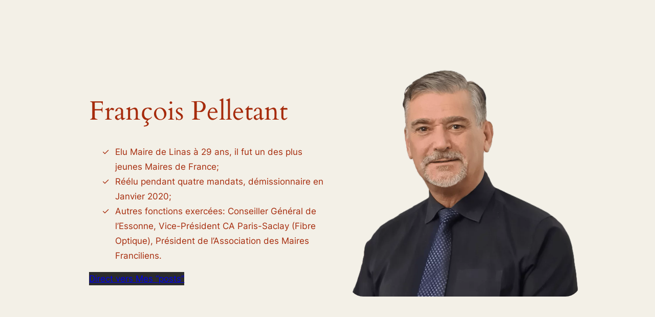

--- FILE ---
content_type: text/html; charset=UTF-8
request_url: https://francois-pelletant.fr/blog/
body_size: 34214
content:
<!DOCTYPE html>
<html lang="fr-FR">
<head>
	<meta charset="UTF-8" />
	<meta name="viewport" content="width=device-width, initial-scale=1" />
<meta name='robots' content='index, follow, max-image-preview:large, max-snippet:-1, max-video-preview:-1' />
	<style>img:is([sizes="auto" i], [sizes^="auto," i]) { contain-intrinsic-size: 3000px 1500px }</style>
	
	<!-- This site is optimized with the Yoast SEO plugin v25.6 - https://yoast.com/wordpress/plugins/seo/ -->
	<meta name="description" content="Blog officiel de François Pelletant, Maire de Linas et Président de l&#039;association Maires Franciliens" />
	<link rel="canonical" href="https://francois-pelletant.fr/blog/" />
	<link rel="next" href="https://francois-pelletant.fr/blog/page/2/" />
	<meta property="og:locale" content="fr_FR" />
	<meta property="og:type" content="website" />
	<meta property="og:title" content="François Pelletant" />
	<meta property="og:description" content="Blog officiel de François Pelletant, Maire de Linas et Président de l&#039;association Maires Franciliens" />
	<meta property="og:url" content="https://francois-pelletant.fr/blog/" />
	<meta property="og:site_name" content="François Pelletant" />
	<meta name="twitter:card" content="summary_large_image" />
	<meta name="twitter:site" content="@pelletant" />
	<script type="application/ld+json" class="yoast-schema-graph">{"@context":"https://schema.org","@graph":[{"@type":"CollectionPage","@id":"https://francois-pelletant.fr/blog/","url":"https://francois-pelletant.fr/blog/","name":"François Pelletant - Maire de Linas, pour toujours.","isPartOf":{"@id":"https://francois-pelletant.fr/blog/#website"},"about":{"@id":"https://francois-pelletant.fr/blog/#organization"},"description":"Blog officiel de François Pelletant, Maire de Linas et Président de l'association Maires Franciliens","breadcrumb":{"@id":"https://francois-pelletant.fr/blog/#breadcrumb"},"inLanguage":"fr-FR"},{"@type":"BreadcrumbList","@id":"https://francois-pelletant.fr/blog/#breadcrumb","itemListElement":[{"@type":"ListItem","position":1,"name":"Accueil"}]},{"@type":"WebSite","@id":"https://francois-pelletant.fr/blog/#website","url":"https://francois-pelletant.fr/blog/","name":"François Pelletant","description":"Maire de Linas, pour toujours.","publisher":{"@id":"https://francois-pelletant.fr/blog/#organization"},"potentialAction":[{"@type":"SearchAction","target":{"@type":"EntryPoint","urlTemplate":"https://francois-pelletant.fr/blog/?s={search_term_string}"},"query-input":{"@type":"PropertyValueSpecification","valueRequired":true,"valueName":"search_term_string"}}],"inLanguage":"fr-FR"},{"@type":"Organization","@id":"https://francois-pelletant.fr/blog/#organization","name":"François Pelletant","url":"https://francois-pelletant.fr/blog/","logo":{"@type":"ImageObject","inLanguage":"fr-FR","@id":"https://francois-pelletant.fr/blog/#/schema/logo/image/","url":"https://francois-pelletant.fr/blog/wp-content/uploads/2024/07/icone-francois-centre-500p.png","contentUrl":"https://francois-pelletant.fr/blog/wp-content/uploads/2024/07/icone-francois-centre-500p.png","width":559,"height":447,"caption":"François Pelletant"},"image":{"@id":"https://francois-pelletant.fr/blog/#/schema/logo/image/"},"sameAs":["https://www.facebook.com/francois.pelletant.7","https://x.com/pelletant"]}]}</script>
	<!-- / Yoast SEO plugin. -->


<title>François Pelletant - Maire de Linas, pour toujours.</title><style id="rocket-critical-css">.wp-block-navigation{position:relative;--navigation-layout-justification-setting:flex-start;--navigation-layout-direction:row;--navigation-layout-wrap:wrap;--navigation-layout-justify:flex-start;--navigation-layout-align:center}.wp-block-navigation ul{margin-bottom:0;margin-left:0;margin-top:0;padding-left:0}.wp-block-navigation ul,.wp-block-navigation ul li{list-style:none;padding:0}.wp-block-navigation .wp-block-navigation-item{align-items:center;background-color:inherit;display:flex;position:relative}.wp-block-navigation .wp-block-navigation-item__content{display:block}.wp-block-navigation .wp-block-navigation-item__content.wp-block-navigation-item__content{color:inherit}.wp-block-navigation .wp-block-navigation__submenu-icon{align-self:center;background-color:inherit;border:none;color:currentColor;display:inline-block;font-size:inherit;height:.6em;line-height:0;margin-left:.25em;padding:0;width:.6em}.wp-block-navigation .wp-block-navigation__submenu-icon svg{display:inline-block;stroke:currentColor;height:inherit;margin-top:.075em;width:inherit}.wp-block-navigation.items-justified-right{--navigation-layout-justification-setting:flex-end;--navigation-layout-justify:flex-end}.wp-block-navigation .has-child .wp-block-navigation__submenu-container{align-items:normal;background-color:inherit;color:inherit;display:flex;flex-direction:column;height:0;left:-1px;opacity:0;overflow:hidden;position:absolute;top:100%;visibility:hidden;width:0;z-index:2}.wp-block-navigation .has-child .wp-block-navigation__submenu-container>.wp-block-navigation-item>.wp-block-navigation-item__content{display:flex;flex-grow:1}.wp-block-navigation .has-child .wp-block-navigation__submenu-container .wp-block-navigation-item__content{margin:0}.wp-block-navigation.has-background .has-child .wp-block-navigation__submenu-container{left:0;top:100%}.wp-block-navigation-submenu{display:flex;position:relative}.wp-block-navigation-submenu .wp-block-navigation__submenu-icon svg{stroke:currentColor}.wp-block-navigation__container,.wp-block-navigation__responsive-close,.wp-block-navigation__responsive-container,.wp-block-navigation__responsive-container-content,.wp-block-navigation__responsive-dialog{gap:inherit}.wp-block-navigation.items-justified-right .wp-block-navigation__container .has-child .wp-block-navigation__submenu-container{left:auto;right:0}.wp-block-navigation.has-background .wp-block-navigation__submenu-container{background-color:inherit}.wp-block-navigation:not(.has-text-color) .wp-block-navigation__submenu-container{color:#000}.wp-block-navigation__container{align-items:var(--navigation-layout-align,initial);display:flex;flex-direction:var(--navigation-layout-direction,initial);flex-wrap:var(--navigation-layout-wrap,wrap);justify-content:var(--navigation-layout-justify,initial);list-style:none;margin:0;padding-left:0}.wp-block-navigation__container:only-child{flex-grow:1}.wp-block-navigation__responsive-container{bottom:0;display:none;left:0;position:fixed;right:0;top:0}.wp-block-navigation__responsive-container .wp-block-navigation__responsive-container-content{align-items:var(--navigation-layout-align,initial);display:flex;flex-direction:var(--navigation-layout-direction,initial);flex-wrap:var(--navigation-layout-wrap,wrap);justify-content:var(--navigation-layout-justify,initial)}@media (min-width:600px){.wp-block-navigation__responsive-container:not(.hidden-by-default):not(.is-menu-open){background-color:inherit;display:block;position:relative;width:100%;z-index:auto}.wp-block-navigation__responsive-container:not(.hidden-by-default):not(.is-menu-open) .wp-block-navigation__responsive-container-close{display:none}}.wp-block-navigation__responsive-container-close,.wp-block-navigation__responsive-container-open{background:#0000;border:none;color:currentColor;margin:0;padding:0;text-transform:inherit;vertical-align:middle}.wp-block-navigation__responsive-container-close svg,.wp-block-navigation__responsive-container-open svg{fill:currentColor;display:block;height:24px;width:24px}.wp-block-navigation__responsive-container-open{display:flex}.wp-block-navigation__responsive-container-open.wp-block-navigation__responsive-container-open.wp-block-navigation__responsive-container-open{font-family:inherit;font-size:inherit;font-weight:inherit}@media (min-width:600px){.wp-block-navigation__responsive-container-open:not(.always-shown){display:none}}.wp-block-navigation__responsive-container-close{position:absolute;right:0;top:0;z-index:2}.wp-block-navigation__responsive-container-close.wp-block-navigation__responsive-container-close.wp-block-navigation__responsive-container-close{font-family:inherit;font-size:inherit;font-weight:inherit}.wp-block-navigation__responsive-close{width:100%}.wp-block-navigation__responsive-dialog{position:relative}@font-face{font-family:Nunito;src:url(https://francois-pelletant.fr/blog/wp-content/plugins/gdpr-cookie-compliance/dist/fonts/nunito-v8-latin-regular.eot);src:url(https://francois-pelletant.fr/blog/wp-content/plugins/gdpr-cookie-compliance/dist/fonts/nunito-v8-latin-regular.eot?#iefix) format("embedded-opentype"),url(https://francois-pelletant.fr/blog/wp-content/plugins/gdpr-cookie-compliance/dist/fonts/nunito-v8-latin-regular.woff2) format("woff2"),url(https://francois-pelletant.fr/blog/wp-content/plugins/gdpr-cookie-compliance/dist/fonts/nunito-v8-latin-regular.woff) format("woff"),url(https://francois-pelletant.fr/blog/wp-content/plugins/gdpr-cookie-compliance/dist/fonts/nunito-v8-latin-regular.ttf) format("truetype"),url(https://francois-pelletant.fr/blog/wp-content/plugins/gdpr-cookie-compliance/dist/fonts/nunito-v8-latin-regular.svg#svgFontName) format("svg");font-style:normal;font-weight:400;font-display:swap}@font-face{font-family:Nunito;src:url(https://francois-pelletant.fr/blog/wp-content/plugins/gdpr-cookie-compliance/dist/fonts/nunito-v8-latin-700.eot);src:url(https://francois-pelletant.fr/blog/wp-content/plugins/gdpr-cookie-compliance/dist/fonts/nunito-v8-latin-700.eot?#iefix) format("embedded-opentype"),url(https://francois-pelletant.fr/blog/wp-content/plugins/gdpr-cookie-compliance/dist/fonts/nunito-v8-latin-700.woff2) format("woff2"),url(https://francois-pelletant.fr/blog/wp-content/plugins/gdpr-cookie-compliance/dist/fonts/nunito-v8-latin-700.woff) format("woff"),url(https://francois-pelletant.fr/blog/wp-content/plugins/gdpr-cookie-compliance/dist/fonts/nunito-v8-latin-700.ttf) format("truetype"),url(https://francois-pelletant.fr/blog/wp-content/plugins/gdpr-cookie-compliance/dist/fonts/nunito-v8-latin-700.svg#svgFontName) format("svg");font-style:normal;font-weight:700;font-display:swap}.gdpr_lightbox-hide{display:none}#moove_gdpr_cookie_info_bar .moove-gdpr-cookie-notice button.change-settings-button{padding:0;display:inline-block;border:none;box-shadow:none;background-color:transparent;color:inherit;text-decoration:underline;font-size:inherit;text-transform:inherit;font-weight:inherit;letter-spacing:inherit;line-height:inherit}#moove_gdpr_cookie_info_bar .gdpr-fbo-0{-ms-flex-order:1;order:1}.gdpr-sr-only{position:absolute;width:1px;height:1px;padding:0;margin:-1px;overflow:hidden;clip:rect(0,0,0,0);white-space:nowrap;border:0}#moove_gdpr_cookie_info_bar{content-visibility:auto}#moove_gdpr_cookie_info_bar .moove-gdpr-button-holder{display:-ms-flexbox;display:flex;-ms-flex-align:center;align-items:center}#moove_gdpr_cookie_modal .cookie-switch .cookie-slider{overflow:visible;box-shadow:1px 1px transparent}#moove_gdpr_cookie_modal{margin:0 auto;margin-top:0;min-height:60vh;font-family:Nunito,sans-serif;content-visibility:hidden}#moove_gdpr_cookie_modal span.tab-title{display:block}#moove_gdpr_cookie_modal button{letter-spacing:0;outline:none}#moove_gdpr_cookie_modal *{-webkit-font-smoothing:antialiased;-moz-osx-font-smoothing:grayscale;font-family:inherit}#moove_gdpr_cookie_modal .cookie-switch{position:relative;display:inline-block;width:50px;height:30px;padding:0}#moove_gdpr_cookie_modal .cookie-switch input{display:none}#moove_gdpr_cookie_modal .cookie-switch .cookie-slider{position:absolute;top:0;left:0;right:0;bottom:0;background-color:red;margin:0;padding:0}#moove_gdpr_cookie_modal .cookie-switch .cookie-slider:before{position:absolute;content:"";height:26px;width:26px;left:1px;bottom:1px;border:1px solid #f2f2f2;border-radius:50%;background-color:#fff;box-shadow:0 5px 15px 0 rgba(0,0,0,.25);display:block;box-sizing:content-box}#moove_gdpr_cookie_modal .cookie-switch .cookie-slider:after{content:attr(data-text-disabled);position:absolute;top:0;left:60px;font-weight:700;font-size:16px;line-height:30px;color:red;display:block;white-space:nowrap}#moove_gdpr_cookie_modal .cookie-switch .cookie-slider.cookie-round{border-radius:34px}#moove_gdpr_cookie_modal .cookie-switch .cookie-slider.cookie-round:before{border-radius:50%}#moove_gdpr_cookie_modal a,#moove_gdpr_cookie_modal button{outline:none;box-shadow:none;text-shadow:none}#moove_gdpr_cookie_modal .moove-gdpr-modal-content{color:#000;background-color:#fff;width:900px;width:80vw;max-width:1170px;min-height:600px;border-radius:10px;position:relative;margin:0 auto}#moove_gdpr_cookie_modal .moove-gdpr-modal-content .gdpr-cc-form-fieldset{background-color:transparent}#moove_gdpr_cookie_modal .moove-gdpr-modal-content.logo-position-left .moove-gdpr-company-logo-holder{text-align:left}#moove_gdpr_cookie_modal .moove-gdpr-modal-content.moove_gdpr_modal_theme_v1 .main-modal-content{display:-ms-flexbox;display:flex;-ms-flex-flow:column;flex-flow:column;height:100%}#moove_gdpr_cookie_modal .moove-gdpr-modal-content.moove_gdpr_modal_theme_v1 .moove-gdpr-modal-footer-content .moove-gdpr-button-holder button.mgbutton{margin:2px}#moove_gdpr_cookie_modal .moove-gdpr-modal-content .moove-gdpr-modal-close{position:absolute;text-decoration:none;top:-30px;right:-30px;display:block;width:60px;height:60px;line-height:60px;text-align:center;border-radius:50%;background:transparent;padding:0;z-index:99;margin:0;outline:none;box-shadow:none;border:none}#moove_gdpr_cookie_modal .moove-gdpr-modal-content .moove-gdpr-modal-close span.gdpr-icon{display:block;width:60px;height:60px;line-height:60px;font-size:48px;background-color:#0c4da2;border:1px solid #0c4da2;color:#fff;border-radius:50%}#moove_gdpr_cookie_modal .moove-gdpr-modal-content .moove-gdpr-company-logo-holder{padding:0;margin-bottom:30px}#moove_gdpr_cookie_modal .moove-gdpr-modal-content .moove-gdpr-company-logo-holder img{max-height:75px;max-width:70%;width:auto;display:inline-block}#moove_gdpr_cookie_modal .moove-gdpr-modal-content .moove-gdpr-tab-main span.tab-title{font-weight:700;font-size:28px;line-height:1.2;margin:0;padding:0;color:#000;margin-bottom:25px}#moove_gdpr_cookie_modal .moove-gdpr-modal-content .moove-gdpr-tab-main .moove-gdpr-tab-main-content{display:-ms-flexbox;display:flex;-ms-flex-flow:column;flex-flow:column;max-height:calc(100% - 155px);overflow-y:auto;padding-right:20px;padding-bottom:15px}#moove_gdpr_cookie_modal .moove-gdpr-modal-content .moove-gdpr-tab-main .moove-gdpr-tab-main-content p{font-weight:400;font-size:16px;line-height:1.4;margin-bottom:18px;margin-top:0;padding:0;color:#000}#moove_gdpr_cookie_modal .moove-gdpr-modal-content .moove-gdpr-tab-main .moove-gdpr-status-bar{padding:5px;margin-right:10px;margin-bottom:15px}#moove_gdpr_cookie_modal .moove-gdpr-modal-content .moove-gdpr-tab-main .moove-gdpr-status-bar .gdpr-cc-form-wrap,#moove_gdpr_cookie_modal .moove-gdpr-modal-content .moove-gdpr-tab-main .moove-gdpr-status-bar .gdpr-cc-form-wrap .gdpr-cc-form-fieldset{border:none;padding:0;margin:0;box-shadow:none}#moove_gdpr_cookie_modal .moove-gdpr-modal-content .moove-gdpr-modal-footer-content{display:-ms-flexbox;display:flex;-ms-flex-align:center;align-items:center;height:130px;position:absolute;left:0;bottom:0;width:100%;background-color:#f1f1f1;z-index:15;border-radius:5px}#moove_gdpr_cookie_modal .moove-gdpr-modal-content .moove-gdpr-modal-footer-content:before{content:"";position:absolute;bottom:130px;left:60px;right:60px;height:1px;display:block;background-color:#c9c8c8}#moove_gdpr_cookie_modal .moove-gdpr-modal-content .moove-gdpr-modal-footer-content .moove-gdpr-button-holder{width:calc(100% + 16px);display:-ms-flexbox;display:flex;padding:0 60px;-ms-flex-pack:justify;justify-content:space-between;margin:0 -2px;-ms-flex-wrap:wrap;flex-wrap:wrap}#moove_gdpr_cookie_modal .moove-gdpr-modal-content .moove-gdpr-modal-footer-content .moove-gdpr-button-holder button.mgbutton{margin:8px;text-decoration:none;border-radius:150px;color:#fff;padding:15px 10px;border:1px solid transparent;min-width:160px;text-align:center;text-transform:none;letter-spacing:0;font-weight:700;font-size:14px;line-height:20px}#moove_gdpr_cookie_modal .moove-gdpr-modal-content .moove-gdpr-modal-footer-content .moove-gdpr-button-holder button.mgbutton.moove-gdpr-modal-save-settings{color:#fff;display:none}#moove_gdpr_cookie_modal .moove-gdpr-modal-content .moove-gdpr-modal-left-content{width:40%;display:inline-block;float:left;padding:40px 60px;position:absolute;height:100%;top:0;box-shadow:0 0 30px 0 rgba(35,35,35,.1);background:#fff;z-index:10;left:0;border-top-left-radius:5px;border-bottom-left-radius:5px}#moove_gdpr_cookie_modal .moove-gdpr-modal-content .moove-gdpr-modal-left-content .moove-gdpr-branding-cnt{position:absolute;bottom:0;padding-bottom:30px;left:60px;right:60px}#moove_gdpr_cookie_modal .moove-gdpr-modal-content .moove-gdpr-modal-left-content .moove-gdpr-branding-cnt a{color:#000;font-weight:700;font-size:13px;letter-spacing:-.3px;padding:20px 0;position:relative;top:10px;text-decoration:none;display:block}#moove_gdpr_cookie_modal .moove-gdpr-modal-content .moove-gdpr-modal-left-content .moove-gdpr-branding-cnt a span{display:inline-block;text-decoration:underline}#moove_gdpr_cookie_modal .moove-gdpr-modal-content .moove-gdpr-modal-left-content #moove-gdpr-menu{padding:0;list-style:none;margin:0;z-index:12}#moove_gdpr_cookie_modal .moove-gdpr-modal-content .moove-gdpr-modal-left-content #moove-gdpr-menu li{margin:0;padding:0;list-style:none;margin-bottom:15px}#moove_gdpr_cookie_modal .moove-gdpr-modal-content .moove-gdpr-modal-left-content #moove-gdpr-menu li.menu-item-selected button{background-color:#fff;border-color:#f1f1f1;color:#000}#moove_gdpr_cookie_modal .moove-gdpr-modal-content .moove-gdpr-modal-left-content #moove-gdpr-menu li button{display:-ms-flexbox;display:flex;-ms-flex-align:center;align-items:center;font-weight:800;font-size:14px;text-decoration:none;text-transform:uppercase;background-color:#f1f1f1;border:1px solid #f1f1f1;line-height:1.1;padding:13px 20px;color:#0c4da2;width:100%;border-radius:5px;text-align:left;white-space:normal}#moove_gdpr_cookie_modal .moove-gdpr-modal-content .moove-gdpr-modal-left-content #moove-gdpr-menu li button span.gdpr-nav-tab-title{display:-ms-inline-flexbox;display:inline-flex;-ms-flex-align:center;align-items:center;width:calc(100% - 40px)}#moove_gdpr_cookie_modal .moove-gdpr-modal-content .moove-gdpr-modal-right-content{width:60%;display:inline-block;float:right;padding:40px 60px;position:absolute;top:0;height:auto;right:0;background-color:#f1f1f1;border-top-right-radius:5px;border-bottom-right-radius:5px}#moove_gdpr_cookie_modal .moove-gdpr-modal-content .moove-gdpr-tab-main .moove-gdpr-status-bar:after,.moove-clearfix:after{content:"";display:table;clear:both}#moove_gdpr_cookie_info_bar{position:fixed;bottom:0;left:0;width:100%;min-height:60px;max-height:400px;color:#fff;z-index:9900;background-color:#202020;border-top:1px solid #fff;font-family:Nunito,sans-serif}#moove_gdpr_cookie_info_bar *{font-family:inherit;-webkit-font-smoothing:antialiased;-moz-osx-font-smoothing:grayscale}#moove_gdpr_cookie_info_bar.moove-gdpr-info-bar-hidden{bottom:-400px}#moove_gdpr_cookie_info_bar.moove-gdpr-align-center{text-align:center}#moove_gdpr_cookie_info_bar.moove-gdpr-dark-scheme{background-color:#202020;border-top:1px solid #fff}#moove_gdpr_cookie_info_bar.moove-gdpr-dark-scheme .moove-gdpr-info-bar-container .moove-gdpr-info-bar-content p,#moove_gdpr_cookie_info_bar.moove-gdpr-dark-scheme p{color:#fff}#moove_gdpr_cookie_info_bar.moove-gdpr-dark-scheme .moove-gdpr-info-bar-container .moove-gdpr-info-bar-content button{text-decoration:underline;outline:none}#moove_gdpr_cookie_info_bar .moove-gdpr-info-bar-container{padding:10px 40px;position:static;display:inline-block}#moove_gdpr_cookie_info_bar .moove-gdpr-info-bar-container .moove-gdpr-info-bar-content{padding-left:30px;padding-right:30px;text-align:left;display:-ms-flexbox;display:flex;-ms-flex-align:center;align-items:center;width:100%}#moove_gdpr_cookie_info_bar .moove-gdpr-info-bar-container .moove-gdpr-info-bar-content p{margin:0;font-size:14px;line-height:18px;font-weight:700;padding-bottom:0;color:#fff}#moove_gdpr_cookie_info_bar .moove-gdpr-info-bar-container .moove-gdpr-info-bar-content button.mgbutton{font-size:14px;line-height:20px;color:#fff;font-weight:700;text-decoration:none;border-radius:150px;padding:8px 30px;border:none;display:inline-block;margin:3px 4px;white-space:nowrap;text-transform:none;letter-spacing:0}#moove_gdpr_cookie_info_bar .moove-gdpr-info-bar-container .moove-gdpr-info-bar-content .moove-gdpr-button-holder{padding-left:15px;padding-left:3vw}#moove_gdpr_cookie_info_bar *{box-sizing:border-box}@media (max-width:767px){#moove_gdpr_cookie_modal .moove-gdpr-modal-content .moove-gdpr-modal-left-content .moove-gdpr-branding-cnt a{font-size:10px;line-height:1.2}.gdpr-icon.moovegdpr-arrow-close:after,.gdpr-icon.moovegdpr-arrow-close:before{height:14px;top:calc(50% - 7px)}#moove_gdpr_cookie_info_bar .moove-gdpr-button-holder{-ms-flex-wrap:wrap;flex-wrap:wrap}#moove_gdpr_cookie_modal .moove-gdpr-modal-content{width:calc(100vw - 50px)}#moove_gdpr_cookie_modal .cookie-switch{width:40px;height:24px}#moove_gdpr_cookie_modal .cookie-switch .cookie-slider:before{height:20px;width:20px}#moove_gdpr_cookie_modal .moove-gdpr-modal-content.moove_gdpr_modal_theme_v1 .moove-gdpr-tab-main .moove-gdpr-tab-main-content{max-height:auto}#moove_gdpr_cookie_modal .moove-gdpr-modal-content{max-height:500px;max-height:90vh;min-height:auto}#moove_gdpr_cookie_modal .moove-gdpr-modal-content .cookie-switch .cookie-slider:after{font-weight:800;font-size:12px;line-height:30px;min-width:130px}#moove_gdpr_cookie_modal .moove-gdpr-modal-content .moove-gdpr-modal-close{position:absolute;top:-15px;right:-15px;display:block;width:30px;height:30px;line-height:30px;text-decoration:none}#moove_gdpr_cookie_modal .moove-gdpr-modal-content .moove-gdpr-modal-close span.gdpr-icon{width:30px;height:30px;line-height:30px;font-size:30px}#moove_gdpr_cookie_modal .moove-gdpr-modal-content .moove-gdpr-company-logo-holder{margin-bottom:15px}#moove_gdpr_cookie_modal .moove-gdpr-modal-content .moove-gdpr-modal-left-content{padding:10px;padding-top:30px;position:relative;top:0;left:0;text-align:center;min-height:140px;border-radius:0;border-top-left-radius:5px;border-top-right-radius:5px}#moove_gdpr_cookie_modal .moove-gdpr-modal-content .moove-gdpr-modal-left-content #moove-gdpr-menu{display:-ms-flexbox;display:flex;margin:0 -3px;-ms-flex-wrap:wrap;flex-wrap:wrap}#moove_gdpr_cookie_modal .moove-gdpr-modal-content .moove-gdpr-modal-left-content #moove-gdpr-menu li{list-style:none;margin-bottom:20px;display:-ms-inline-flexbox;display:inline-flex;margin:3px;-ms-flex:1;flex:1}#moove_gdpr_cookie_modal .moove-gdpr-modal-content .moove-gdpr-modal-left-content #moove-gdpr-menu li button{padding:5px}#moove_gdpr_cookie_modal .moove-gdpr-modal-content .moove-gdpr-modal-left-content #moove-gdpr-menu li button span.gdpr-nav-tab-title{font-size:8px;line-height:1.2}#moove_gdpr_cookie_modal .moove-gdpr-modal-content .moove-gdpr-modal-left-content .moove-gdpr-branding-cnt{top:3px;right:3px;left:auto;padding:0;bottom:auto;transform:scale(.8)}#moove_gdpr_cookie_modal .moove-gdpr-modal-content .moove-gdpr-modal-left-content .moove-gdpr-branding-cnt a{text-align:right}#moove_gdpr_cookie_modal .moove-gdpr-modal-content .moove-gdpr-modal-left-content .moove-gdpr-branding-cnt a span{display:block}#moove_gdpr_cookie_modal .moove-gdpr-modal-content .moove-gdpr-modal-right-content{width:100%;position:relative;padding:15px 10px;border-radius:0;border-bottom-left-radius:5px;border-bottom-right-radius:5px}#moove_gdpr_cookie_modal .moove-gdpr-modal-content .moove-gdpr-tab-main span.tab-title{font-weight:700;font-size:16px}#moove_gdpr_cookie_modal .moove-gdpr-modal-content .moove-gdpr-tab-main .moove-gdpr-status-bar{padding:0}#moove_gdpr_cookie_modal .moove-gdpr-modal-content .moove-gdpr-tab-main .moove-gdpr-tab-main-content{padding:0;position:relative;overflow:auto;max-height:calc(100% - 110px)}#moove_gdpr_cookie_modal .moove-gdpr-modal-content .moove-gdpr-tab-main .moove-gdpr-tab-main-content p{font-weight:400;font-size:14px;line-height:1.3}#moove_gdpr_cookie_modal .moove-gdpr-modal-content.moove_gdpr_modal_theme_v1 .moove-gdpr-tab-main{margin-bottom:55px}#moove_gdpr_cookie_modal .moove-gdpr-modal-content.moove_gdpr_modal_theme_v1 .moove-gdpr-tab-main .moove-gdpr-tab-main-content{height:100%;max-height:calc(90vh - 320px)}#moove_gdpr_cookie_modal .moove-gdpr-modal-content .moove-gdpr-modal-footer-content{height:70px}#moove_gdpr_cookie_modal .moove-gdpr-modal-content .moove-gdpr-modal-footer-content:before{left:10px;right:10px;bottom:70px}#moove_gdpr_cookie_modal .moove-gdpr-modal-content .moove-gdpr-modal-footer-content .moove-gdpr-button-holder{padding:0 10px}#moove_gdpr_cookie_modal .moove-gdpr-modal-content .moove-gdpr-modal-footer-content .moove-gdpr-button-holder button.mgbutton{margin:0;background-color:#fff;text-decoration:none;border-radius:150px;font-weight:700;font-size:12px;line-height:18px;padding:5px;border:1px solid #fff;color:#fff;min-width:110px;text-align:center;text-transform:none}#moove_gdpr_cookie_modal .moove-gdpr-modal-content .moove-gdpr-modal-left-content{width:100%}#moove_gdpr_cookie_modal .moove-gdpr-modal-content .moove-gdpr-modal-left-content .moove-gdpr-branding-cnt a{top:0;padding:5px 0}#moove_gdpr_cookie_modal .moove-gdpr-modal-content .moove-gdpr-company-logo-holder img{max-height:40px}#moove_gdpr_cookie_modal .moove-gdpr-modal-content .moove-gdpr-company-logo-holder{text-align:center}#moove_gdpr_cookie_info_bar .moove-gdpr-info-bar-container{padding:15px}#moove_gdpr_cookie_info_bar .moove-gdpr-info-bar-container .moove-gdpr-info-bar-content{padding-left:0;padding-right:0;display:block;min-height:auto}#moove_gdpr_cookie_info_bar .moove-gdpr-info-bar-container .moove-gdpr-info-bar-content .moove-gdpr-cookie-notice{padding-left:4px;margin-bottom:10px}#moove_gdpr_cookie_info_bar .moove-gdpr-info-bar-container .moove-gdpr-info-bar-content .moove-gdpr-button-holder{padding-left:0}#moove_gdpr_cookie_info_bar .moove-gdpr-info-bar-container .moove-gdpr-info-bar-content button.mgbutton{font-size:12px;font-weight:700;padding:5px 20px}.moove-gdpr-branding-cnt a{padding:10px 0}}@media screen and (max-width:767px) and (orientation:landscape){#moove_gdpr_cookie_modal .moove-gdpr-modal-content.moove_gdpr_modal_theme_v1 .moove-gdpr-modal-right-content .main-modal-content .moove-gdpr-tab-content{margin-bottom:35px;max-height:55vh;overflow:auto}#moove_gdpr_cookie_modal .moove-gdpr-modal-content .moove-gdpr-modal-left-content .moove-gdpr-branding-cnt a span{display:inline-block}#moove_gdpr_cookie_modal .moove-gdpr-modal-content .moove-gdpr-company-logo-holder{text-align:left;margin:0;display:inline-block;float:left;width:40%}#moove_gdpr_cookie_modal .moove-gdpr-modal-content .moove-gdpr-modal-left-content #moove-gdpr-menu{max-width:60%;float:right}#moove_gdpr_cookie_modal .moove-gdpr-modal-content .moove-gdpr-modal-left-content{padding-top:30px;min-height:75px}#moove_gdpr_cookie_modal .moove-gdpr-modal-content .moove-gdpr-tab-main span.tab-title{margin-bottom:10px}#moove_gdpr_cookie_modal .moove-gdpr-modal-content .moove-gdpr-modal-footer-content{height:45px}#moove_gdpr_cookie_modal .moove-gdpr-modal-content .moove-gdpr-modal-footer-content:before{bottom:45px}#moove_gdpr_cookie_modal .moove-gdpr-modal-content .moove-gdpr-tab-main .moove-gdpr-tab-main-content{display:-ms-flexbox;display:flex;-ms-flex-flow:column;flex-flow:column;max-height:350px;max-height:calc(100% - 70px)}#moove_gdpr_cookie_modal{background:transparent;border-radius:5px}#moove_gdpr_cookie_modal .moove-gdpr-modal-content .moove-gdpr-modal-right-content{min-height:55vh}#moove_gdpr_cookie_modal .moove-gdpr-modal-content .moove-gdpr-modal-left-content .moove-gdpr-branding-cnt a.moove-gdpr-branding{top:0;padding:0}#moove_gdpr_cookie_modal .moove-gdpr-modal-content.moove_gdpr_modal_theme_v1 .moove-gdpr-tab-main .moove-gdpr-tab-main-content{max-height:100%}}@media (min-width:768px){#moove_gdpr_cookie_modal .moove-gdpr-modal-content.moove_gdpr_modal_theme_v1 .moove-gdpr-modal-right-content,#moove_gdpr_cookie_modal .moove-gdpr-modal-content.moove_gdpr_modal_theme_v1 .moove-gdpr-tab-content,#moove_gdpr_cookie_modal .moove-gdpr-modal-content.moove_gdpr_modal_theme_v1 .moove-gdpr-tab-main{height:100%}}@media (min-width:768px) and (max-width:999px){#moove_gdpr_cookie_modal .moove-gdpr-modal-content .moove-gdpr-modal-right-content{padding:30px 20px}#moove_gdpr_cookie_modal .moove-gdpr-modal-content .moove-gdpr-modal-footer-content{height:120px}#moove_gdpr_cookie_modal .moove-gdpr-modal-content .moove-gdpr-modal-footer-content .moove-gdpr-button-holder{padding:0 20px}#moove_gdpr_cookie_modal .moove-gdpr-modal-content .moove-gdpr-modal-footer-content:before{bottom:120px;left:20px;right:20px}#moove_gdpr_cookie_modal .moove-gdpr-modal-content .moove-gdpr-modal-left-content{padding:30px 20px}#moove_gdpr_cookie_modal .moove-gdpr-modal-content{min-height:620px;transform:scale(.75)}#moove_gdpr_cookie_modal .moove-gdpr-modal-content .moove-gdpr-modal-left-content .moove-gdpr-branding-cnt{left:20px;right:20px}#moove_gdpr_cookie_info_bar .moove-gdpr-info-bar-container .moove-gdpr-info-bar-content p{font-size:13px}#moove_gdpr_cookie_modal .moove-gdpr-modal-content .moove-gdpr-modal-left-content #moove-gdpr-menu li button{padding:10px 15px;font-weight:700;font-size:12px}#moove_gdpr_cookie_info_bar .moove-gdpr-info-bar-container .moove-gdpr-info-bar-content{padding-left:20px;padding-right:20px}#moove_gdpr_cookie_modal .moove-gdpr-modal-content .moove-gdpr-tab-main span.tab-title{font-weight:700;font-size:24px}#moove_gdpr_cookie_info_bar .moove-gdpr-info-bar-container{padding:10px 20px}#moove_gdpr_cookie_modal .moove-gdpr-modal-content .moove-gdpr-modal-footer-content .moove-gdpr-button-holder button.mgbutton{min-width:auto;padding:7px 15px;font-size:13px;margin:4px 8px}}@media (min-width:1000px) and (max-width:1300px){#moove_gdpr_cookie_modal .moove-gdpr-modal-content .moove-gdpr-modal-right-content{padding:40px 30px}#moove_gdpr_cookie_modal .moove-gdpr-modal-content .moove-gdpr-modal-footer-content{height:120px}#moove_gdpr_cookie_modal .moove-gdpr-modal-content .moove-gdpr-modal-footer-content .moove-gdpr-button-holder{padding:0 30px}#moove_gdpr_cookie_modal .moove-gdpr-modal-content .moove-gdpr-modal-footer-content:before{bottom:120px;left:30px;right:30px}#moove_gdpr_cookie_modal .moove-gdpr-modal-content .moove-gdpr-modal-left-content .moove-gdpr-branding-cnt{left:30px;right:30px}#moove_gdpr_cookie_modal .moove-gdpr-modal-content .moove-gdpr-modal-left-content{padding:30px}#moove_gdpr_cookie_modal .moove-gdpr-modal-content{min-width:700px}#moove_gdpr_cookie_modal .moove-gdpr-modal-content .moove-gdpr-modal-footer-content .moove-gdpr-button-holder button.mgbutton{min-width:auto;padding:10px 30px;margin-left:8px;margin-right:8px}}@media (min-width:768px) and (max-height:700px){#moove_gdpr_cookie_modal .moove-gdpr-modal-content{min-height:600px;transform:scale(.7)}}@media (-ms-high-contrast:none),screen and (-ms-high-contrast:active){#moove_gdpr_cookie_info_bar .moove-gdpr-info-bar-container .moove-gdpr-info-bar-content{display:block;max-width:100%;text-align:center}#moove_gdpr_cookie_info_bar .moove-gdpr-info-bar-container .moove-gdpr-info-bar-content .moove-gdpr-button-holder{margin-top:10px}#moove_gdpr_cookie_modal .moove-gdpr-modal-content .moove-gdpr-tab-main .moove-gdpr-tab-main-content{display:block;max-width:100%}#moove_gdpr_cookie_modal .moove-gdpr-modal-content .moove-gdpr-modal-left-content #moove-gdpr-menu li button span{display:block}}@media (-ms-high-contrast:active),(-ms-high-contrast:none){#moove_gdpr_cookie_info_bar .moove-gdpr-info-bar-container .moove-gdpr-info-bar-content{display:block;max-width:100%;text-align:center}#moove_gdpr_cookie_info_bar .moove-gdpr-info-bar-container .moove-gdpr-info-bar-content .moove-gdpr-button-holder{margin-top:10px}#moove_gdpr_cookie_modal .moove-gdpr-modal-content .moove-gdpr-tab-main .moove-gdpr-tab-main-content{display:block;max-width:100%}#moove_gdpr_cookie_modal .moove-gdpr-modal-content .moove-gdpr-modal-left-content #moove-gdpr-menu li button span{display:block}}.gdpr-icon.moovegdpr-arrow-close{position:relative}.gdpr-icon.moovegdpr-arrow-close:after,.gdpr-icon.moovegdpr-arrow-close:before{position:absolute;content:" ";height:24px;width:1px;top:calc(50% - 12px);background-color:currentColor}.gdpr-icon.moovegdpr-arrow-close:before{transform:rotate(45deg)}.gdpr-icon.moovegdpr-arrow-close:after{transform:rotate(-45deg)}@media (max-width:767px){.gdpr-icon.moovegdpr-arrow-close:after,.gdpr-icon.moovegdpr-arrow-close:before{height:14px;top:calc(50% - 7px)}#moove_gdpr_cookie_modal .moove-gdpr-modal-content{display:-ms-flexbox;display:flex;-ms-flex-wrap:wrap;flex-wrap:wrap}#moove_gdpr_cookie_modal .moove-gdpr-modal-content.moove_gdpr_modal_theme_v1 .moove-gdpr-tab-main .moove-gdpr-tab-main-content{height:auto}#moove_gdpr_cookie_modal .moove-gdpr-modal-content .moove-gdpr-modal-footer-content{display:-ms-flexbox;display:flex;padding:5px 0;-ms-flex-wrap:wrap;flex-wrap:wrap}#moove_gdpr_cookie_modal .moove-gdpr-modal-content .moove-gdpr-modal-footer-content .moove-gdpr-button-holder{display:-ms-flexbox;display:flex;-ms-flex-align:center;align-items:center;-ms-flex-pack:justify;justify-content:space-between;margin-bottom:10px}#moove_gdpr_cookie_modal .moove-gdpr-modal-content .moove-gdpr-modal-footer-content .moove-gdpr-button-holder button.mgbutton{min-width:auto;padding:5px 15px}#moove_gdpr_cookie_modal .moove-gdpr-modal-content.moove_gdpr_modal_theme_v1 .moove-gdpr-modal-left-content #moove-gdpr-menu{display:none}#moove_gdpr_cookie_modal .moove-gdpr-modal-content .moove-gdpr-modal-left-content{min-height:auto}#moove_gdpr_cookie_modal .moove-gdpr-modal-content.moove_gdpr_modal_theme_v1 .main-modal-content .moove-gdpr-tab-main{display:block!important;min-height:auto;max-height:100%;margin-bottom:0}#moove_gdpr_cookie_modal .moove-gdpr-modal-content.moove_gdpr_modal_theme_v1 .main-modal-content .moove-gdpr-tab-content{margin-bottom:80px;max-height:50vh;overflow:auto}#moove_gdpr_cookie_modal .moove-gdpr-modal-content.moove_gdpr_modal_theme_v1 .main-modal-content #strict-necessary-cookies .tab-title{padding:10px;background-color:#fff;border:1px solid #fff;display:block;margin:10px 0 0;border-radius:5px;position:relative;padding-left:30px}#moove_gdpr_cookie_modal .moove-gdpr-modal-content.moove_gdpr_modal_theme_v1 .main-modal-content #strict-necessary-cookies .tab-title:before{content:"\203A";position:absolute;left:0;top:0;bottom:2px;font-size:24px;color:currentColor;width:30px;display:-ms-flexbox;display:flex;-ms-flex-align:center;align-items:center;-ms-flex-pack:center;justify-content:center;line-height:1;font-family:Georgia,serif}#moove_gdpr_cookie_modal .moove-gdpr-modal-content.moove_gdpr_modal_theme_v1 .main-modal-content #strict-necessary-cookies .moove-gdpr-tab-main-content{display:none;padding:10px;background-color:#fff}}@media (max-width:350px){#moove_gdpr_cookie_modal .moove-gdpr-modal-content .moove-gdpr-modal-footer-content .moove-gdpr-button-holder button.mgbutton{padding:3px 12px}}</style><script src="/cdn-cgi/scripts/7d0fa10a/cloudflare-static/rocket-loader.min.js" data-cf-settings="aa2573d32f08c7a5e04a16e3-|49"></script><link rel="preload" href="https://francois-pelletant.fr/blog/wp-content/cache/min/1/b6d880f510f0e851c86d6b7c036d7d32.css" as="style" onload="this.onload=null;this.rel='stylesheet'" data-minify="1" />
<link rel="alternate" type="application/rss+xml" title="François Pelletant &raquo; Flux" href="https://francois-pelletant.fr/blog/feed/" />
<link rel="alternate" type="application/rss+xml" title="François Pelletant &raquo; Flux des commentaires" href="https://francois-pelletant.fr/blog/comments/feed/" />
<style id='wp-block-spacer-inline-css'>
.wp-block-spacer{clear:both}
</style>
<style id='wp-block-heading-inline-css'>
h1.has-background,h2.has-background,h3.has-background,h4.has-background,h5.has-background,h6.has-background{padding:1.25em 2.375em}h1.has-text-align-left[style*=writing-mode]:where([style*=vertical-lr]),h1.has-text-align-right[style*=writing-mode]:where([style*=vertical-rl]),h2.has-text-align-left[style*=writing-mode]:where([style*=vertical-lr]),h2.has-text-align-right[style*=writing-mode]:where([style*=vertical-rl]),h3.has-text-align-left[style*=writing-mode]:where([style*=vertical-lr]),h3.has-text-align-right[style*=writing-mode]:where([style*=vertical-rl]),h4.has-text-align-left[style*=writing-mode]:where([style*=vertical-lr]),h4.has-text-align-right[style*=writing-mode]:where([style*=vertical-rl]),h5.has-text-align-left[style*=writing-mode]:where([style*=vertical-lr]),h5.has-text-align-right[style*=writing-mode]:where([style*=vertical-rl]),h6.has-text-align-left[style*=writing-mode]:where([style*=vertical-lr]),h6.has-text-align-right[style*=writing-mode]:where([style*=vertical-rl]){rotate:180deg}

				.is-style-asterisk:before {
					content: '';
					width: 1.5rem;
					height: 3rem;
					background: var(--wp--preset--color--contrast-2, currentColor);
					clip-path: path('M11.93.684v8.039l5.633-5.633 1.216 1.23-5.66 5.66h8.04v1.737H13.2l5.701 5.701-1.23 1.23-5.742-5.742V21h-1.737v-8.094l-5.77 5.77-1.23-1.217 5.743-5.742H.842V9.98h8.162l-5.701-5.7 1.23-1.231 5.66 5.66V.684h1.737Z');
					display: block;
				}

				/* Hide the asterisk if the heading has no content, to avoid using empty headings to display the asterisk only, which is an A11Y issue */
				.is-style-asterisk:empty:before {
					content: none;
				}

				.is-style-asterisk:-moz-only-whitespace:before {
					content: none;
				}

				.is-style-asterisk.has-text-align-center:before {
					margin: 0 auto;
				}

				.is-style-asterisk.has-text-align-right:before {
					margin-left: auto;
				}

				.rtl .is-style-asterisk.has-text-align-left:before {
					margin-right: auto;
				}
</style>
<style id='wp-block-list-inline-css'>
ol,ul{box-sizing:border-box}:root :where(.wp-block-list.has-background){padding:1.25em 2.375em}

				ul.is-style-checkmark-list {
					list-style-type: "\2713";
				}

				ul.is-style-checkmark-list li {
					padding-inline-start: 1ch;
				}
</style>
<style id='wp-block-button-inline-css'>
.wp-block-button__link{align-content:center;box-sizing:border-box;cursor:pointer;display:inline-block;height:100%;text-align:center;word-break:break-word}.wp-block-button__link.aligncenter{text-align:center}.wp-block-button__link.alignright{text-align:right}:where(.wp-block-button__link){border-radius:9999px;box-shadow:none;padding:calc(.667em + 2px) calc(1.333em + 2px);text-decoration:none}.wp-block-button[style*=text-decoration] .wp-block-button__link{text-decoration:inherit}.wp-block-buttons>.wp-block-button.has-custom-width{max-width:none}.wp-block-buttons>.wp-block-button.has-custom-width .wp-block-button__link{width:100%}.wp-block-buttons>.wp-block-button.has-custom-font-size .wp-block-button__link{font-size:inherit}.wp-block-buttons>.wp-block-button.wp-block-button__width-25{width:calc(25% - var(--wp--style--block-gap, .5em)*.75)}.wp-block-buttons>.wp-block-button.wp-block-button__width-50{width:calc(50% - var(--wp--style--block-gap, .5em)*.5)}.wp-block-buttons>.wp-block-button.wp-block-button__width-75{width:calc(75% - var(--wp--style--block-gap, .5em)*.25)}.wp-block-buttons>.wp-block-button.wp-block-button__width-100{flex-basis:100%;width:100%}.wp-block-buttons.is-vertical>.wp-block-button.wp-block-button__width-25{width:25%}.wp-block-buttons.is-vertical>.wp-block-button.wp-block-button__width-50{width:50%}.wp-block-buttons.is-vertical>.wp-block-button.wp-block-button__width-75{width:75%}.wp-block-button.is-style-squared,.wp-block-button__link.wp-block-button.is-style-squared{border-radius:0}.wp-block-button.no-border-radius,.wp-block-button__link.no-border-radius{border-radius:0!important}:root :where(.wp-block-button .wp-block-button__link.is-style-outline),:root :where(.wp-block-button.is-style-outline>.wp-block-button__link){border:2px solid;padding:.667em 1.333em}:root :where(.wp-block-button .wp-block-button__link.is-style-outline:not(.has-text-color)),:root :where(.wp-block-button.is-style-outline>.wp-block-button__link:not(.has-text-color)){color:currentColor}:root :where(.wp-block-button .wp-block-button__link.is-style-outline:not(.has-background)),:root :where(.wp-block-button.is-style-outline>.wp-block-button__link:not(.has-background)){background-color:initial;background-image:none}
</style>
<style id='twentytwentyfour-button-style-outline-inline-css'>
.wp-block-button.is-style-outline
	> .wp-block-button__link:not(.has-text-color, .has-background):hover {
	background-color: var(--wp--preset--color--contrast-2, var(--wp--preset--color--contrast, transparent));
	color: var(--wp--preset--color--base);
	border-color: var(--wp--preset--color--contrast-2, var(--wp--preset--color--contrast, currentColor));
}

</style>
<style id='wp-block-buttons-inline-css'>
.wp-block-buttons{box-sizing:border-box}.wp-block-buttons.is-vertical{flex-direction:column}.wp-block-buttons.is-vertical>.wp-block-button:last-child{margin-bottom:0}.wp-block-buttons>.wp-block-button{display:inline-block;margin:0}.wp-block-buttons.is-content-justification-left{justify-content:flex-start}.wp-block-buttons.is-content-justification-left.is-vertical{align-items:flex-start}.wp-block-buttons.is-content-justification-center{justify-content:center}.wp-block-buttons.is-content-justification-center.is-vertical{align-items:center}.wp-block-buttons.is-content-justification-right{justify-content:flex-end}.wp-block-buttons.is-content-justification-right.is-vertical{align-items:flex-end}.wp-block-buttons.is-content-justification-space-between{justify-content:space-between}.wp-block-buttons.aligncenter{text-align:center}.wp-block-buttons:not(.is-content-justification-space-between,.is-content-justification-right,.is-content-justification-left,.is-content-justification-center) .wp-block-button.aligncenter{margin-left:auto;margin-right:auto;width:100%}.wp-block-buttons[style*=text-decoration] .wp-block-button,.wp-block-buttons[style*=text-decoration] .wp-block-button__link{text-decoration:inherit}.wp-block-buttons.has-custom-font-size .wp-block-button__link{font-size:inherit}.wp-block-buttons .wp-block-button__link{width:100%}.wp-block-button.aligncenter{text-align:center}
</style>

<style id='wp-block-columns-inline-css'>
.wp-block-columns{align-items:normal!important;box-sizing:border-box;display:flex;flex-wrap:wrap!important}@media (min-width:782px){.wp-block-columns{flex-wrap:nowrap!important}}.wp-block-columns.are-vertically-aligned-top{align-items:flex-start}.wp-block-columns.are-vertically-aligned-center{align-items:center}.wp-block-columns.are-vertically-aligned-bottom{align-items:flex-end}@media (max-width:781px){.wp-block-columns:not(.is-not-stacked-on-mobile)>.wp-block-column{flex-basis:100%!important}}@media (min-width:782px){.wp-block-columns:not(.is-not-stacked-on-mobile)>.wp-block-column{flex-basis:0;flex-grow:1}.wp-block-columns:not(.is-not-stacked-on-mobile)>.wp-block-column[style*=flex-basis]{flex-grow:0}}.wp-block-columns.is-not-stacked-on-mobile{flex-wrap:nowrap!important}.wp-block-columns.is-not-stacked-on-mobile>.wp-block-column{flex-basis:0;flex-grow:1}.wp-block-columns.is-not-stacked-on-mobile>.wp-block-column[style*=flex-basis]{flex-grow:0}:where(.wp-block-columns){margin-bottom:1.75em}:where(.wp-block-columns.has-background){padding:1.25em 2.375em}.wp-block-column{flex-grow:1;min-width:0;overflow-wrap:break-word;word-break:break-word}.wp-block-column.is-vertically-aligned-top{align-self:flex-start}.wp-block-column.is-vertically-aligned-center{align-self:center}.wp-block-column.is-vertically-aligned-bottom{align-self:flex-end}.wp-block-column.is-vertically-aligned-stretch{align-self:stretch}.wp-block-column.is-vertically-aligned-bottom,.wp-block-column.is-vertically-aligned-center,.wp-block-column.is-vertically-aligned-top{width:100%}
</style>
<style id='wp-block-site-logo-inline-css'>
.wp-block-site-logo{box-sizing:border-box;line-height:0}.wp-block-site-logo a{display:inline-block;line-height:0}.wp-block-site-logo.is-default-size img{height:auto;width:120px}.wp-block-site-logo img{height:auto;max-width:100%}.wp-block-site-logo a,.wp-block-site-logo img{border-radius:inherit}.wp-block-site-logo.aligncenter{margin-left:auto;margin-right:auto;text-align:center}:root :where(.wp-block-site-logo.is-style-rounded){border-radius:9999px}
</style>
<style id='wp-block-site-title-inline-css'>
.wp-block-site-title{box-sizing:border-box}.wp-block-site-title :where(a){color:inherit;font-family:inherit;font-size:inherit;font-style:inherit;font-weight:inherit;letter-spacing:inherit;line-height:inherit;text-decoration:inherit}
</style>
<style id='wp-block-site-tagline-inline-css'>
.wp-block-site-tagline{box-sizing:border-box}
</style>
<style id='wp-block-group-inline-css'>
.wp-block-group{box-sizing:border-box}:where(.wp-block-group.wp-block-group-is-layout-constrained){position:relative}
</style>
<style id='wp-block-navigation-link-inline-css'>
.wp-block-navigation .wp-block-navigation-item__label{overflow-wrap:break-word}.wp-block-navigation .wp-block-navigation-item__description{display:none}.link-ui-tools{border-top:1px solid #f0f0f0;padding:8px}.link-ui-block-inserter{padding-top:8px}.link-ui-block-inserter__back{margin-left:8px;text-transform:uppercase}

				.is-style-arrow-link .wp-block-navigation-item__label:after {
					content: "\2197";
					padding-inline-start: 0.25rem;
					vertical-align: middle;
					text-decoration: none;
					display: inline-block;
				}
</style>

<style id='wp-block-video-inline-css'>
.wp-block-video{box-sizing:border-box}.wp-block-video video{vertical-align:middle;width:100%}@supports (position:sticky){.wp-block-video [poster]{object-fit:cover}}.wp-block-video.aligncenter{text-align:center}.wp-block-video :where(figcaption){margin-bottom:1em;margin-top:.5em}
</style>
<style id='wp-block-paragraph-inline-css'>
.is-small-text{font-size:.875em}.is-regular-text{font-size:1em}.is-large-text{font-size:2.25em}.is-larger-text{font-size:3em}.has-drop-cap:not(:focus):first-letter{float:left;font-size:8.4em;font-style:normal;font-weight:100;line-height:.68;margin:.05em .1em 0 0;text-transform:uppercase}body.rtl .has-drop-cap:not(:focus):first-letter{float:none;margin-left:.1em}p.has-drop-cap.has-background{overflow:hidden}:root :where(p.has-background){padding:1.25em 2.375em}:where(p.has-text-color:not(.has-link-color)) a{color:inherit}p.has-text-align-left[style*="writing-mode:vertical-lr"],p.has-text-align-right[style*="writing-mode:vertical-rl"]{rotate:180deg}
</style>
<style id='wp-block-quote-inline-css'>
.wp-block-quote{box-sizing:border-box;overflow-wrap:break-word}.wp-block-quote.is-large:where(:not(.is-style-plain)),.wp-block-quote.is-style-large:where(:not(.is-style-plain)){margin-bottom:1em;padding:0 1em}.wp-block-quote.is-large:where(:not(.is-style-plain)) p,.wp-block-quote.is-style-large:where(:not(.is-style-plain)) p{font-size:1.5em;font-style:italic;line-height:1.6}.wp-block-quote.is-large:where(:not(.is-style-plain)) cite,.wp-block-quote.is-large:where(:not(.is-style-plain)) footer,.wp-block-quote.is-style-large:where(:not(.is-style-plain)) cite,.wp-block-quote.is-style-large:where(:not(.is-style-plain)) footer{font-size:1.125em;text-align:right}.wp-block-quote>cite{display:block}
</style>
<style id='wp-block-query-pagination-inline-css'>
.wp-block-query-pagination.is-content-justification-space-between>.wp-block-query-pagination-next:last-of-type{margin-inline-start:auto}.wp-block-query-pagination.is-content-justification-space-between>.wp-block-query-pagination-previous:first-child{margin-inline-end:auto}.wp-block-query-pagination .wp-block-query-pagination-previous-arrow{display:inline-block;margin-right:1ch}.wp-block-query-pagination .wp-block-query-pagination-previous-arrow:not(.is-arrow-chevron){transform:scaleX(1)}.wp-block-query-pagination .wp-block-query-pagination-next-arrow{display:inline-block;margin-left:1ch}.wp-block-query-pagination .wp-block-query-pagination-next-arrow:not(.is-arrow-chevron){transform:scaleX(1)}.wp-block-query-pagination.aligncenter{justify-content:center}
</style>
<style id='wp-block-post-featured-image-inline-css'>
.wp-block-post-featured-image{margin-left:0;margin-right:0}.wp-block-post-featured-image a{display:block;height:100%}.wp-block-post-featured-image :where(img){box-sizing:border-box;height:auto;max-width:100%;vertical-align:bottom;width:100%}.wp-block-post-featured-image.alignfull img,.wp-block-post-featured-image.alignwide img{width:100%}.wp-block-post-featured-image .wp-block-post-featured-image__overlay.has-background-dim{background-color:#000;inset:0;position:absolute}.wp-block-post-featured-image{position:relative}.wp-block-post-featured-image .wp-block-post-featured-image__overlay.has-background-gradient{background-color:initial}.wp-block-post-featured-image .wp-block-post-featured-image__overlay.has-background-dim-0{opacity:0}.wp-block-post-featured-image .wp-block-post-featured-image__overlay.has-background-dim-10{opacity:.1}.wp-block-post-featured-image .wp-block-post-featured-image__overlay.has-background-dim-20{opacity:.2}.wp-block-post-featured-image .wp-block-post-featured-image__overlay.has-background-dim-30{opacity:.3}.wp-block-post-featured-image .wp-block-post-featured-image__overlay.has-background-dim-40{opacity:.4}.wp-block-post-featured-image .wp-block-post-featured-image__overlay.has-background-dim-50{opacity:.5}.wp-block-post-featured-image .wp-block-post-featured-image__overlay.has-background-dim-60{opacity:.6}.wp-block-post-featured-image .wp-block-post-featured-image__overlay.has-background-dim-70{opacity:.7}.wp-block-post-featured-image .wp-block-post-featured-image__overlay.has-background-dim-80{opacity:.8}.wp-block-post-featured-image .wp-block-post-featured-image__overlay.has-background-dim-90{opacity:.9}.wp-block-post-featured-image .wp-block-post-featured-image__overlay.has-background-dim-100{opacity:1}.wp-block-post-featured-image:where(.alignleft,.alignright){width:100%}
</style>
<style id='wp-block-post-title-inline-css'>
.wp-block-post-title{box-sizing:border-box;word-break:break-word}.wp-block-post-title :where(a){display:inline-block;font-family:inherit;font-size:inherit;font-style:inherit;font-weight:inherit;letter-spacing:inherit;line-height:inherit;text-decoration:inherit}
</style>
<style id='wp-block-post-date-inline-css'>
.wp-block-post-date{box-sizing:border-box}
</style>
<style id='wp-block-post-author-name-inline-css'>
.wp-block-post-author-name{box-sizing:border-box}
</style>
<style id='wp-block-post-terms-inline-css'>
.wp-block-post-terms{box-sizing:border-box}.wp-block-post-terms .wp-block-post-terms__separator{white-space:pre-wrap}

				.is-style-pill a,
				.is-style-pill span:not([class], [data-rich-text-placeholder]) {
					display: inline-block;
					background-color: var(--wp--preset--color--base-2);
					padding: 0.375rem 0.875rem;
					border-radius: var(--wp--preset--spacing--20);
				}

				.is-style-pill a:hover {
					background-color: var(--wp--preset--color--contrast-3);
				}
</style>
<style id='wp-block-post-excerpt-inline-css'>
:where(.wp-block-post-excerpt){box-sizing:border-box;margin-bottom:var(--wp--style--block-gap);margin-top:var(--wp--style--block-gap)}.wp-block-post-excerpt__excerpt{margin-bottom:0;margin-top:0}.wp-block-post-excerpt__more-text{margin-bottom:0;margin-top:var(--wp--style--block-gap)}.wp-block-post-excerpt__more-link{display:inline-block}
</style>
<style id='wp-block-post-template-inline-css'>
.wp-block-post-template{box-sizing:border-box;list-style:none;margin-bottom:0;margin-top:0;max-width:100%;padding:0}.wp-block-post-template.is-flex-container{display:flex;flex-direction:row;flex-wrap:wrap;gap:1.25em}.wp-block-post-template.is-flex-container>li{margin:0;width:100%}@media (min-width:600px){.wp-block-post-template.is-flex-container.is-flex-container.columns-2>li{width:calc(50% - .625em)}.wp-block-post-template.is-flex-container.is-flex-container.columns-3>li{width:calc(33.33333% - .83333em)}.wp-block-post-template.is-flex-container.is-flex-container.columns-4>li{width:calc(25% - .9375em)}.wp-block-post-template.is-flex-container.is-flex-container.columns-5>li{width:calc(20% - 1em)}.wp-block-post-template.is-flex-container.is-flex-container.columns-6>li{width:calc(16.66667% - 1.04167em)}}@media (max-width:600px){.wp-block-post-template-is-layout-grid.wp-block-post-template-is-layout-grid.wp-block-post-template-is-layout-grid.wp-block-post-template-is-layout-grid{grid-template-columns:1fr}}.wp-block-post-template-is-layout-constrained>li>.alignright,.wp-block-post-template-is-layout-flow>li>.alignright{float:right;margin-inline-end:0;margin-inline-start:2em}.wp-block-post-template-is-layout-constrained>li>.alignleft,.wp-block-post-template-is-layout-flow>li>.alignleft{float:left;margin-inline-end:2em;margin-inline-start:0}.wp-block-post-template-is-layout-constrained>li>.aligncenter,.wp-block-post-template-is-layout-flow>li>.aligncenter{margin-inline-end:auto;margin-inline-start:auto}
</style>
<style id='wp-interactivity-router-animations-inline-css'>
			.wp-interactivity-router-loading-bar {
				position: fixed;
				top: 0;
				left: 0;
				margin: 0;
				padding: 0;
				width: 100vw;
				max-width: 100vw !important;
				height: 4px;
				background-color: #000;
				opacity: 0
			}
			.wp-interactivity-router-loading-bar.start-animation {
				animation: wp-interactivity-router-loading-bar-start-animation 30s cubic-bezier(0.03, 0.5, 0, 1) forwards
			}
			.wp-interactivity-router-loading-bar.finish-animation {
				animation: wp-interactivity-router-loading-bar-finish-animation 300ms ease-in
			}
			@keyframes wp-interactivity-router-loading-bar-start-animation {
				0% { transform: scaleX(0); transform-origin: 0 0; opacity: 1 }
				100% { transform: scaleX(1); transform-origin: 0 0; opacity: 1 }
			}
			@keyframes wp-interactivity-router-loading-bar-finish-animation {
				0% { opacity: 1 }
				50% { opacity: 1 }
				100% { opacity: 0 }
			}
</style>
<style id='wp-block-library-inline-css'>
:root{--wp-admin-theme-color:#007cba;--wp-admin-theme-color--rgb:0,124,186;--wp-admin-theme-color-darker-10:#006ba1;--wp-admin-theme-color-darker-10--rgb:0,107,161;--wp-admin-theme-color-darker-20:#005a87;--wp-admin-theme-color-darker-20--rgb:0,90,135;--wp-admin-border-width-focus:2px;--wp-block-synced-color:#7a00df;--wp-block-synced-color--rgb:122,0,223;--wp-bound-block-color:var(--wp-block-synced-color)}@media (min-resolution:192dpi){:root{--wp-admin-border-width-focus:1.5px}}.wp-element-button{cursor:pointer}:root{--wp--preset--font-size--normal:16px;--wp--preset--font-size--huge:42px}:root .has-very-light-gray-background-color{background-color:#eee}:root .has-very-dark-gray-background-color{background-color:#313131}:root .has-very-light-gray-color{color:#eee}:root .has-very-dark-gray-color{color:#313131}:root .has-vivid-green-cyan-to-vivid-cyan-blue-gradient-background{background:linear-gradient(135deg,#00d084,#0693e3)}:root .has-purple-crush-gradient-background{background:linear-gradient(135deg,#34e2e4,#4721fb 50%,#ab1dfe)}:root .has-hazy-dawn-gradient-background{background:linear-gradient(135deg,#faaca8,#dad0ec)}:root .has-subdued-olive-gradient-background{background:linear-gradient(135deg,#fafae1,#67a671)}:root .has-atomic-cream-gradient-background{background:linear-gradient(135deg,#fdd79a,#004a59)}:root .has-nightshade-gradient-background{background:linear-gradient(135deg,#330968,#31cdcf)}:root .has-midnight-gradient-background{background:linear-gradient(135deg,#020381,#2874fc)}.has-regular-font-size{font-size:1em}.has-larger-font-size{font-size:2.625em}.has-normal-font-size{font-size:var(--wp--preset--font-size--normal)}.has-huge-font-size{font-size:var(--wp--preset--font-size--huge)}.has-text-align-center{text-align:center}.has-text-align-left{text-align:left}.has-text-align-right{text-align:right}#end-resizable-editor-section{display:none}.aligncenter{clear:both}.items-justified-left{justify-content:flex-start}.items-justified-center{justify-content:center}.items-justified-right{justify-content:flex-end}.items-justified-space-between{justify-content:space-between}.screen-reader-text{border:0;clip-path:inset(50%);height:1px;margin:-1px;overflow:hidden;padding:0;position:absolute;width:1px;word-wrap:normal!important}.screen-reader-text:focus{background-color:#ddd;clip-path:none;color:#444;display:block;font-size:1em;height:auto;left:5px;line-height:normal;padding:15px 23px 14px;text-decoration:none;top:5px;width:auto;z-index:100000}html :where(.has-border-color){border-style:solid}html :where([style*=border-top-color]){border-top-style:solid}html :where([style*=border-right-color]){border-right-style:solid}html :where([style*=border-bottom-color]){border-bottom-style:solid}html :where([style*=border-left-color]){border-left-style:solid}html :where([style*=border-width]){border-style:solid}html :where([style*=border-top-width]){border-top-style:solid}html :where([style*=border-right-width]){border-right-style:solid}html :where([style*=border-bottom-width]){border-bottom-style:solid}html :where([style*=border-left-width]){border-left-style:solid}html :where(img[class*=wp-image-]){height:auto;max-width:100%}:where(figure){margin:0 0 1em}html :where(.is-position-sticky){--wp-admin--admin-bar--position-offset:var(--wp-admin--admin-bar--height,0px)}@media screen and (max-width:600px){html :where(.is-position-sticky){--wp-admin--admin-bar--position-offset:0px}}
</style>
<style id='global-styles-inline-css'>
:root{--wp--preset--aspect-ratio--square: 1;--wp--preset--aspect-ratio--4-3: 4/3;--wp--preset--aspect-ratio--3-4: 3/4;--wp--preset--aspect-ratio--3-2: 3/2;--wp--preset--aspect-ratio--2-3: 2/3;--wp--preset--aspect-ratio--16-9: 16/9;--wp--preset--aspect-ratio--9-16: 9/16;--wp--preset--color--black: #000000;--wp--preset--color--cyan-bluish-gray: #abb8c3;--wp--preset--color--white: #ffffff;--wp--preset--color--pale-pink: #f78da7;--wp--preset--color--vivid-red: #cf2e2e;--wp--preset--color--luminous-vivid-orange: #ff6900;--wp--preset--color--luminous-vivid-amber: #fcb900;--wp--preset--color--light-green-cyan: #7bdcb5;--wp--preset--color--vivid-green-cyan: #00d084;--wp--preset--color--pale-cyan-blue: #8ed1fc;--wp--preset--color--vivid-cyan-blue: #0693e3;--wp--preset--color--vivid-purple: #9b51e0;--wp--preset--color--base: #F3F0E7;--wp--preset--color--base-2: #ECEADF;--wp--preset--color--contrast: #A62B0C;--wp--preset--gradient--vivid-cyan-blue-to-vivid-purple: linear-gradient(135deg,rgba(6,147,227,1) 0%,rgb(155,81,224) 100%);--wp--preset--gradient--light-green-cyan-to-vivid-green-cyan: linear-gradient(135deg,rgb(122,220,180) 0%,rgb(0,208,130) 100%);--wp--preset--gradient--luminous-vivid-amber-to-luminous-vivid-orange: linear-gradient(135deg,rgba(252,185,0,1) 0%,rgba(255,105,0,1) 100%);--wp--preset--gradient--luminous-vivid-orange-to-vivid-red: linear-gradient(135deg,rgba(255,105,0,1) 0%,rgb(207,46,46) 100%);--wp--preset--gradient--very-light-gray-to-cyan-bluish-gray: linear-gradient(135deg,rgb(238,238,238) 0%,rgb(169,184,195) 100%);--wp--preset--gradient--cool-to-warm-spectrum: linear-gradient(135deg,rgb(74,234,220) 0%,rgb(151,120,209) 20%,rgb(207,42,186) 40%,rgb(238,44,130) 60%,rgb(251,105,98) 80%,rgb(254,248,76) 100%);--wp--preset--gradient--blush-light-purple: linear-gradient(135deg,rgb(255,206,236) 0%,rgb(152,150,240) 100%);--wp--preset--gradient--blush-bordeaux: linear-gradient(135deg,rgb(254,205,165) 0%,rgb(254,45,45) 50%,rgb(107,0,62) 100%);--wp--preset--gradient--luminous-dusk: linear-gradient(135deg,rgb(255,203,112) 0%,rgb(199,81,192) 50%,rgb(65,88,208) 100%);--wp--preset--gradient--pale-ocean: linear-gradient(135deg,rgb(255,245,203) 0%,rgb(182,227,212) 50%,rgb(51,167,181) 100%);--wp--preset--gradient--electric-grass: linear-gradient(135deg,rgb(202,248,128) 0%,rgb(113,206,126) 100%);--wp--preset--gradient--midnight: linear-gradient(135deg,rgb(2,3,129) 0%,rgb(40,116,252) 100%);--wp--preset--gradient--gradient-1: linear-gradient(to bottom, #A62A0C42 0%, #F3F0E7 100%);--wp--preset--gradient--gradient-7: linear-gradient(to bottom, #A62A0C42 50%, #F3F0E7 50%);--wp--preset--gradient--gradient-2: linear-gradient(to bottom, #A62B0C 0%, #F3F0E7 100%);--wp--preset--gradient--gradient-8: linear-gradient(to bottom, #A62B0C 50%, #F3F0E7 50%);--wp--preset--font-size--small: 0.9rem;--wp--preset--font-size--medium: 1.05rem;--wp--preset--font-size--large: clamp(1.39rem, 1.39rem + ((1vw - 0.2rem) * 0.767), 1.85rem);--wp--preset--font-size--x-large: clamp(1.85rem, 1.85rem + ((1vw - 0.2rem) * 1.083), 2.5rem);--wp--preset--font-size--xx-large: clamp(2.5rem, 2.5rem + ((1vw - 0.2rem) * 1.283), 3.27rem);--wp--preset--font-family--body: "Inter", sans-serif;--wp--preset--font-family--heading: Cardo;--wp--preset--font-family--system-sans-serif: -apple-system, BlinkMacSystemFont, avenir next, avenir, segoe ui, helvetica neue, helvetica, Cantarell, Ubuntu, roboto, noto, arial, sans-serif;--wp--preset--font-family--system-serif: Iowan Old Style, Apple Garamond, Baskerville, Times New Roman, Droid Serif, Times, Source Serif Pro, serif, Apple Color Emoji, Segoe UI Emoji, Segoe UI Symbol;--wp--preset--spacing--20: min(1.5rem, 2vw);--wp--preset--spacing--30: min(2.5rem, 3vw);--wp--preset--spacing--40: min(4rem, 5vw);--wp--preset--spacing--50: min(6.5rem, 8vw);--wp--preset--spacing--60: min(10.5rem, 13vw);--wp--preset--spacing--70: 3.38rem;--wp--preset--spacing--80: 5.06rem;--wp--preset--spacing--10: 1rem;--wp--preset--shadow--natural: 6px 6px 9px rgba(0, 0, 0, 0.2);--wp--preset--shadow--deep: 12px 12px 50px rgba(0, 0, 0, 0.4);--wp--preset--shadow--sharp: 6px 6px 0px rgba(0, 0, 0, 0.2);--wp--preset--shadow--outlined: 6px 6px 0px -3px rgba(255, 255, 255, 1), 6px 6px rgba(0, 0, 0, 1);--wp--preset--shadow--crisp: 6px 6px 0px rgba(0, 0, 0, 1);}:root { --wp--style--global--content-size: 620px;--wp--style--global--wide-size: 1280px; }:where(body) { margin: 0; }.wp-site-blocks { padding-top: var(--wp--style--root--padding-top); padding-bottom: var(--wp--style--root--padding-bottom); }.has-global-padding { padding-right: var(--wp--style--root--padding-right); padding-left: var(--wp--style--root--padding-left); }.has-global-padding > .alignfull { margin-right: calc(var(--wp--style--root--padding-right) * -1); margin-left: calc(var(--wp--style--root--padding-left) * -1); }.has-global-padding :where(:not(.alignfull.is-layout-flow) > .has-global-padding:not(.wp-block-block, .alignfull)) { padding-right: 0; padding-left: 0; }.has-global-padding :where(:not(.alignfull.is-layout-flow) > .has-global-padding:not(.wp-block-block, .alignfull)) > .alignfull { margin-left: 0; margin-right: 0; }.wp-site-blocks > .alignleft { float: left; margin-right: 2em; }.wp-site-blocks > .alignright { float: right; margin-left: 2em; }.wp-site-blocks > .aligncenter { justify-content: center; margin-left: auto; margin-right: auto; }:where(.wp-site-blocks) > * { margin-block-start: 1.2rem; margin-block-end: 0; }:where(.wp-site-blocks) > :first-child { margin-block-start: 0; }:where(.wp-site-blocks) > :last-child { margin-block-end: 0; }:root { --wp--style--block-gap: 1.2rem; }:root :where(.is-layout-flow) > :first-child{margin-block-start: 0;}:root :where(.is-layout-flow) > :last-child{margin-block-end: 0;}:root :where(.is-layout-flow) > *{margin-block-start: 1.2rem;margin-block-end: 0;}:root :where(.is-layout-constrained) > :first-child{margin-block-start: 0;}:root :where(.is-layout-constrained) > :last-child{margin-block-end: 0;}:root :where(.is-layout-constrained) > *{margin-block-start: 1.2rem;margin-block-end: 0;}:root :where(.is-layout-flex){gap: 1.2rem;}:root :where(.is-layout-grid){gap: 1.2rem;}.is-layout-flow > .alignleft{float: left;margin-inline-start: 0;margin-inline-end: 2em;}.is-layout-flow > .alignright{float: right;margin-inline-start: 2em;margin-inline-end: 0;}.is-layout-flow > .aligncenter{margin-left: auto !important;margin-right: auto !important;}.is-layout-constrained > .alignleft{float: left;margin-inline-start: 0;margin-inline-end: 2em;}.is-layout-constrained > .alignright{float: right;margin-inline-start: 2em;margin-inline-end: 0;}.is-layout-constrained > .aligncenter{margin-left: auto !important;margin-right: auto !important;}.is-layout-constrained > :where(:not(.alignleft):not(.alignright):not(.alignfull)){max-width: var(--wp--style--global--content-size);margin-left: auto !important;margin-right: auto !important;}.is-layout-constrained > .alignwide{max-width: var(--wp--style--global--wide-size);}body .is-layout-flex{display: flex;}.is-layout-flex{flex-wrap: wrap;align-items: center;}.is-layout-flex > :is(*, div){margin: 0;}body .is-layout-grid{display: grid;}.is-layout-grid > :is(*, div){margin: 0;}body{background-color: var(--wp--preset--color--base);color: var(--wp--preset--color--contrast);font-family: var(--wp--preset--font-family--body);font-size: var(--wp--preset--font-size--medium);font-style: normal;font-weight: 400;line-height: 1.55;--wp--style--root--padding-top: 0px;--wp--style--root--padding-right: var(--wp--preset--spacing--50);--wp--style--root--padding-bottom: 0px;--wp--style--root--padding-left: var(--wp--preset--spacing--50);}a:where(:not(.wp-element-button)){color: var(--wp--preset--color--contrast);text-decoration: underline;}:root :where(a:where(:not(.wp-element-button)):hover){text-decoration: none;}h1, h2, h3, h4, h5, h6{color: var(--wp--preset--color--contrast);font-family: var(--wp--preset--font-family--heading);font-weight: 400;line-height: 1.2;}h1{font-size: var(--wp--preset--font-size--xx-large);line-height: 1.15;}h2{font-size: var(--wp--preset--font-size--x-large);}h3{font-size: var(--wp--preset--font-size--large);}h4{font-size: clamp(1.1rem, 1.1rem + ((1vw - 0.2rem) * 0.767), 1.5rem);}h5{font-size: var(--wp--preset--font-size--medium);}h6{font-size: var(--wp--preset--font-size--small);}:root :where(.wp-element-button, .wp-block-button__link){background-color: var(--wp--preset--color--contrast);border-radius: .33rem;border-color: var(--wp--preset--color--contrast);border-width: 0;color: var(--wp--preset--color--base);font-family: inherit;font-size: var(--wp--preset--font-size--small);font-style: normal;font-weight: 500;line-height: inherit;padding-top: 0.6rem;padding-right: 1rem;padding-bottom: 0.6rem;padding-left: 1rem;text-decoration: none;}:root :where(.wp-element-button:hover, .wp-block-button__link:hover){background-color: var(--wp--preset--color--contrast);border-color: var(--wp--preset--color--contrast);color: var(--wp--preset--color--base);}:root :where(.wp-element-button:focus, .wp-block-button__link:focus){background-color: var(--wp--preset--color--contrast);border-color: var(--wp--preset--color--contrast);color: var(--wp--preset--color--base);outline-color: var(--wp--preset--color--contrast);outline-offset: 2px;}:root :where(.wp-element-button:active, .wp-block-button__link:active){background-color: var(--wp--preset--color--contrast);color: var(--wp--preset--color--base);}:root :where(.wp-element-caption, .wp-block-audio figcaption, .wp-block-embed figcaption, .wp-block-gallery figcaption, .wp-block-image figcaption, .wp-block-table figcaption, .wp-block-video figcaption){color: var(--wp--preset--color--contrast);font-family: var(--wp--preset--font-family--body);font-size: 0.8rem;}.has-black-color{color: var(--wp--preset--color--black) !important;}.has-cyan-bluish-gray-color{color: var(--wp--preset--color--cyan-bluish-gray) !important;}.has-white-color{color: var(--wp--preset--color--white) !important;}.has-pale-pink-color{color: var(--wp--preset--color--pale-pink) !important;}.has-vivid-red-color{color: var(--wp--preset--color--vivid-red) !important;}.has-luminous-vivid-orange-color{color: var(--wp--preset--color--luminous-vivid-orange) !important;}.has-luminous-vivid-amber-color{color: var(--wp--preset--color--luminous-vivid-amber) !important;}.has-light-green-cyan-color{color: var(--wp--preset--color--light-green-cyan) !important;}.has-vivid-green-cyan-color{color: var(--wp--preset--color--vivid-green-cyan) !important;}.has-pale-cyan-blue-color{color: var(--wp--preset--color--pale-cyan-blue) !important;}.has-vivid-cyan-blue-color{color: var(--wp--preset--color--vivid-cyan-blue) !important;}.has-vivid-purple-color{color: var(--wp--preset--color--vivid-purple) !important;}.has-base-color{color: var(--wp--preset--color--base) !important;}.has-base-2-color{color: var(--wp--preset--color--base-2) !important;}.has-contrast-color{color: var(--wp--preset--color--contrast) !important;}.has-black-background-color{background-color: var(--wp--preset--color--black) !important;}.has-cyan-bluish-gray-background-color{background-color: var(--wp--preset--color--cyan-bluish-gray) !important;}.has-white-background-color{background-color: var(--wp--preset--color--white) !important;}.has-pale-pink-background-color{background-color: var(--wp--preset--color--pale-pink) !important;}.has-vivid-red-background-color{background-color: var(--wp--preset--color--vivid-red) !important;}.has-luminous-vivid-orange-background-color{background-color: var(--wp--preset--color--luminous-vivid-orange) !important;}.has-luminous-vivid-amber-background-color{background-color: var(--wp--preset--color--luminous-vivid-amber) !important;}.has-light-green-cyan-background-color{background-color: var(--wp--preset--color--light-green-cyan) !important;}.has-vivid-green-cyan-background-color{background-color: var(--wp--preset--color--vivid-green-cyan) !important;}.has-pale-cyan-blue-background-color{background-color: var(--wp--preset--color--pale-cyan-blue) !important;}.has-vivid-cyan-blue-background-color{background-color: var(--wp--preset--color--vivid-cyan-blue) !important;}.has-vivid-purple-background-color{background-color: var(--wp--preset--color--vivid-purple) !important;}.has-base-background-color{background-color: var(--wp--preset--color--base) !important;}.has-base-2-background-color{background-color: var(--wp--preset--color--base-2) !important;}.has-contrast-background-color{background-color: var(--wp--preset--color--contrast) !important;}.has-black-border-color{border-color: var(--wp--preset--color--black) !important;}.has-cyan-bluish-gray-border-color{border-color: var(--wp--preset--color--cyan-bluish-gray) !important;}.has-white-border-color{border-color: var(--wp--preset--color--white) !important;}.has-pale-pink-border-color{border-color: var(--wp--preset--color--pale-pink) !important;}.has-vivid-red-border-color{border-color: var(--wp--preset--color--vivid-red) !important;}.has-luminous-vivid-orange-border-color{border-color: var(--wp--preset--color--luminous-vivid-orange) !important;}.has-luminous-vivid-amber-border-color{border-color: var(--wp--preset--color--luminous-vivid-amber) !important;}.has-light-green-cyan-border-color{border-color: var(--wp--preset--color--light-green-cyan) !important;}.has-vivid-green-cyan-border-color{border-color: var(--wp--preset--color--vivid-green-cyan) !important;}.has-pale-cyan-blue-border-color{border-color: var(--wp--preset--color--pale-cyan-blue) !important;}.has-vivid-cyan-blue-border-color{border-color: var(--wp--preset--color--vivid-cyan-blue) !important;}.has-vivid-purple-border-color{border-color: var(--wp--preset--color--vivid-purple) !important;}.has-base-border-color{border-color: var(--wp--preset--color--base) !important;}.has-base-2-border-color{border-color: var(--wp--preset--color--base-2) !important;}.has-contrast-border-color{border-color: var(--wp--preset--color--contrast) !important;}.has-vivid-cyan-blue-to-vivid-purple-gradient-background{background: var(--wp--preset--gradient--vivid-cyan-blue-to-vivid-purple) !important;}.has-light-green-cyan-to-vivid-green-cyan-gradient-background{background: var(--wp--preset--gradient--light-green-cyan-to-vivid-green-cyan) !important;}.has-luminous-vivid-amber-to-luminous-vivid-orange-gradient-background{background: var(--wp--preset--gradient--luminous-vivid-amber-to-luminous-vivid-orange) !important;}.has-luminous-vivid-orange-to-vivid-red-gradient-background{background: var(--wp--preset--gradient--luminous-vivid-orange-to-vivid-red) !important;}.has-very-light-gray-to-cyan-bluish-gray-gradient-background{background: var(--wp--preset--gradient--very-light-gray-to-cyan-bluish-gray) !important;}.has-cool-to-warm-spectrum-gradient-background{background: var(--wp--preset--gradient--cool-to-warm-spectrum) !important;}.has-blush-light-purple-gradient-background{background: var(--wp--preset--gradient--blush-light-purple) !important;}.has-blush-bordeaux-gradient-background{background: var(--wp--preset--gradient--blush-bordeaux) !important;}.has-luminous-dusk-gradient-background{background: var(--wp--preset--gradient--luminous-dusk) !important;}.has-pale-ocean-gradient-background{background: var(--wp--preset--gradient--pale-ocean) !important;}.has-electric-grass-gradient-background{background: var(--wp--preset--gradient--electric-grass) !important;}.has-midnight-gradient-background{background: var(--wp--preset--gradient--midnight) !important;}.has-gradient-1-gradient-background{background: var(--wp--preset--gradient--gradient-1) !important;}.has-gradient-7-gradient-background{background: var(--wp--preset--gradient--gradient-7) !important;}.has-gradient-2-gradient-background{background: var(--wp--preset--gradient--gradient-2) !important;}.has-gradient-8-gradient-background{background: var(--wp--preset--gradient--gradient-8) !important;}.has-small-font-size{font-size: var(--wp--preset--font-size--small) !important;}.has-medium-font-size{font-size: var(--wp--preset--font-size--medium) !important;}.has-large-font-size{font-size: var(--wp--preset--font-size--large) !important;}.has-x-large-font-size{font-size: var(--wp--preset--font-size--x-large) !important;}.has-xx-large-font-size{font-size: var(--wp--preset--font-size--xx-large) !important;}.has-body-font-family{font-family: var(--wp--preset--font-family--body) !important;}.has-heading-font-family{font-family: var(--wp--preset--font-family--heading) !important;}.has-system-sans-serif-font-family{font-family: var(--wp--preset--font-family--system-sans-serif) !important;}.has-system-serif-font-family{font-family: var(--wp--preset--font-family--system-serif) !important;}.video-popup {
    display: none;
    position: fixed;
    top: 50%;
    left: 50%;
    transform: translate(-50%, -50%);
    width: 80%;
    height: 80%;
    background: #fff;
    z-index: 1000;
    box-shadow: 0 0 10px rgba(0, 0, 0, 0.5);
}

.video-popup iframe {
    width: 100%;
    height: 100%;
}

.video-popup-overlay {
    display: none;
    position: fixed;
    top: 0;
    left: 0;
    width: 100%;
    height: 100%;
    background: rgba(0, 0, 0, 0.7);
    z-index: 999;
}

.video-popup-close {
    position: absolute;
    top: 10px;
    right: 10px;
    background: #fff;
    border: none;
    font-size: 20px;
    cursor: pointer;
    z-index: 1001;
}
:where(.wp-site-blocks *:focus){outline-width:2px;outline-style:solid}
:root :where(.wp-block-buttons-is-layout-flow) > :first-child{margin-block-start: 0;}:root :where(.wp-block-buttons-is-layout-flow) > :last-child{margin-block-end: 0;}:root :where(.wp-block-buttons-is-layout-flow) > *{margin-block-start: 0.7rem;margin-block-end: 0;}:root :where(.wp-block-buttons-is-layout-constrained) > :first-child{margin-block-start: 0;}:root :where(.wp-block-buttons-is-layout-constrained) > :last-child{margin-block-end: 0;}:root :where(.wp-block-buttons-is-layout-constrained) > *{margin-block-start: 0.7rem;margin-block-end: 0;}:root :where(.wp-block-buttons-is-layout-flex){gap: 0.7rem;}:root :where(.wp-block-buttons-is-layout-grid){gap: 0.7rem;}
:root :where(.wp-block-list){padding-left: var(--wp--preset--spacing--10);}
:root :where(.wp-block-navigation){font-weight: 500;}
:root :where(.wp-block-navigation a:where(:not(.wp-element-button))){text-decoration: none;}
:root :where(.wp-block-navigation a:where(:not(.wp-element-button)):hover){text-decoration: underline;}
:root :where(.wp-block-post-author-name){font-size: var(--wp--preset--font-size--small);}
:root :where(.wp-block-post-author-name a:where(:not(.wp-element-button))){text-decoration: none;}
:root :where(.wp-block-post-author-name a:where(:not(.wp-element-button)):hover){text-decoration: underline;}
:root :where(.wp-block-post-date){color: var(--wp--preset--color--contrast);font-size: var(--wp--preset--font-size--small);}
:root :where(.wp-block-post-date a:where(:not(.wp-element-button))){color: var(--wp--preset--color--contrast);text-decoration: none;}
:root :where(.wp-block-post-date a:where(:not(.wp-element-button)):hover){text-decoration: underline;}
:root :where(.wp-block-post-excerpt){line-height: 1.6;}
:root :where(.wp-block-post-featured-image img, .wp-block-post-featured-image .block-editor-media-placeholder, .wp-block-post-featured-image .wp-block-post-featured-image__overlay){border-radius: var(--wp--preset--spacing--20);}
:root :where(.wp-block-post-terms){font-size: var(--wp--preset--font-size--small);}:root :where(.wp-block-post-terms .wp-block-post-terms__prefix){color: var(--wp--preset--color--contrast);}
:root :where(.wp-block-post-terms a:where(:not(.wp-element-button))){text-decoration: none;}
:root :where(.wp-block-post-terms a:where(:not(.wp-element-button)):hover){text-decoration: underline;}
:root :where(.wp-block-post-title a:where(:not(.wp-element-button))){text-decoration: none;}
:root :where(.wp-block-post-title a:where(:not(.wp-element-button)):hover){text-decoration: underline;}
:root :where(.wp-block-query-no-results){padding-top: var(--wp--preset--spacing--30);}
:root :where(.wp-block-quote){background-color: var(--wp--preset--color--base);border-radius: var(--wp--preset--spacing--20);font-family: var(--wp--preset--font-family--heading);font-size: var(--wp--preset--font-size--large);font-style: italic;line-height: 1.3;padding-top: calc(var(--wp--preset--spacing--30) + 0.75rem);padding-right: calc(var(--wp--preset--spacing--30) + 0.75rem);padding-bottom: calc(var(--wp--preset--spacing--30) + 0.75rem);padding-left: calc(var(--wp--preset--spacing--30) + 0.75rem);}:root :where(.wp-block-quote :where(p)){margin-block-start:0;margin-block-end:calc(var(--wp--preset--spacing--10) + 0.5rem);}:root :where(.wp-block-quote :where(:last-child)){margin-block-end:0;}:root :where(.wp-block-quote.has-text-align-right.is-style-plain, .rtl .is-style-plain.wp-block-quote:not(.has-text-align-center):not(.has-text-align-left)){border-width: 0 2px 0 0;padding-left:calc(var(--wp--preset--spacing--20) + 0.5rem);padding-right:calc(var(--wp--preset--spacing--20) + 0.5rem);}:root :where(.wp-block-quote.has-text-align-left.is-style-plain, body:not(.rtl) .is-style-plain.wp-block-quote:not(.has-text-align-center):not(.has-text-align-right)){border-width: 0 0 0 2px;padding-left:calc(var(--wp--preset--spacing--20) + 0.5rem);padding-right:calc(var(--wp--preset--spacing--20) + 0.5rem)}
:root :where(.wp-block-quote cite){font-family: var(--wp--preset--font-family--body);font-size: var(--wp--preset--font-size--small);font-style: normal;}
:root :where(.wp-block-site-tagline){color: var(--wp--preset--color--contrast);font-size: var(--wp--preset--font-size--small);}
:root :where(.wp-block-site-title){font-family: var(--wp--preset--font-family--body);font-size: clamp(0.875rem, 0.875rem + ((1vw - 0.2rem) * 0.542), 1.2rem);font-style: normal;font-weight: 600;}
:root :where(.wp-block-site-title a:where(:not(.wp-element-button))){text-decoration: none;}
:root :where(.wp-block-site-title a:where(:not(.wp-element-button)):hover){text-decoration: none;}
:root{--wp--preset--duotone--duotone-1:url(#wp-duotone-duotone-1);}
</style>
<style id='block-style-variation-styles-inline-css'>
:root :where(.wp-block-image.is-style-rounded--1 img,.wp-block-image.is-style-rounded--1 .wp-block-image__crop-area,.wp-block-image.is-style-rounded--1 .components-placeholder){border-radius: var(--wp--preset--spacing--20);}
:root :where(.wp-block-quote.is-style-plain--4){background-color: transparent;border-radius: 0;border-color: var(--wp--preset--color--contrast);border-width: 0;border-style: solid;font-family: var(--wp--preset--font-family--body);font-size: var(--wp--preset--font-size--medium);font-style: normal;line-height: 1.5;padding-top: var(--wp--preset--spacing--20);padding-right: var(--wp--preset--spacing--20);padding-bottom: var(--wp--preset--spacing--20);padding-left: var(--wp--preset--spacing--20);}
</style>
<style id='wp-emoji-styles-inline-css'>

	img.wp-smiley, img.emoji {
		display: inline !important;
		border: none !important;
		box-shadow: none !important;
		height: 1em !important;
		width: 1em !important;
		margin: 0 0.07em !important;
		vertical-align: -0.1em !important;
		background: none !important;
		padding: 0 !important;
	}
</style>
<style id='core-block-supports-inline-css'>
.wp-container-core-columns-is-layout-47c06fe3{flex-wrap:nowrap;gap:var(--wp--preset--spacing--50) var(--wp--preset--spacing--50);}.wp-container-core-columns-is-layout-cad298ab{flex-wrap:nowrap;}.wp-container-core-group-is-layout-47e5a185 > *{margin-block-start:0;margin-block-end:0;}.wp-container-core-group-is-layout-47e5a185 > * + *{margin-block-start:0px;margin-block-end:0;}.wp-container-core-group-is-layout-fbcf6490{gap:var(--wp--preset--spacing--20);}.wp-container-core-navigation-is-layout-cca85a86{gap:var(--wp--preset--spacing--20);justify-content:flex-end;}.wp-container-core-group-is-layout-bc8e6f51{justify-content:flex-start;}.wp-container-core-group-is-layout-b585a4aa{justify-content:space-between;}.wp-container-3{top:calc(0px + var(--wp-admin--admin-bar--position-offset, 0px));position:sticky;z-index:10;}.wp-container-core-group-is-layout-650790e1 > :where(:not(.alignleft):not(.alignright):not(.alignfull)){max-width:565px;margin-left:auto !important;margin-right:auto !important;}.wp-container-core-group-is-layout-650790e1 > .alignwide{max-width:565px;}.wp-container-core-group-is-layout-650790e1 .alignfull{max-width:none;}.wp-container-core-group-is-layout-650790e1 > *{margin-block-start:0;margin-block-end:0;}.wp-container-core-group-is-layout-650790e1 > * + *{margin-block-start:0px;margin-block-end:0;}.wp-container-core-columns-is-layout-28f84493{flex-wrap:nowrap;}.wp-elements-3d0b58ffee635a6657e6f2dac3f86b66 a:where(:not(.wp-element-button)){color:var(--wp--preset--color--base);}.wp-container-core-group-is-layout-2dc08cea{flex-wrap:nowrap;gap:0;flex-direction:column;align-items:center;}.wp-container-core-group-is-layout-ef3d885c > .alignfull{margin-right:calc(var(--wp--preset--spacing--60) * -1);margin-left:calc(var(--wp--preset--spacing--60) * -1);}.wp-container-content-4f2ccadb{flex-basis:1.25rem;}.wp-container-core-group-is-layout-52b864f0{gap:0px;flex-direction:column;align-items:center;}.wp-container-core-column-is-layout-e3d1c41b > *{margin-block-start:0;margin-block-end:0;}.wp-container-core-column-is-layout-e3d1c41b > * + *{margin-block-start:var(--wp--preset--spacing--10);margin-block-end:0;}.wp-container-core-columns-is-layout-d0bbbce0{flex-wrap:nowrap;gap:var(--wp--preset--spacing--30) var(--wp--preset--spacing--40);}.wp-container-core-group-is-layout-669513ed > .alignfull{margin-right:calc(var(--wp--preset--spacing--50) * -1);margin-left:calc(var(--wp--preset--spacing--50) * -1);}.wp-container-core-query-pagination-is-layout-b2891da8{justify-content:space-between;}.wp-elements-51264c387eaf506d14a908154c7b7b96 a:where(:not(.wp-element-button)){color:var(--wp--preset--color--base-2);}.wp-container-content-32e3a40d{flex-basis:min(2.5rem, 3vw);}.wp-container-core-group-is-layout-dfe8e91f{gap:0.3em;justify-content:flex-start;}.wp-container-core-group-is-layout-6c531013{flex-wrap:nowrap;}.wp-container-core-group-is-layout-97ba36a5{flex-wrap:nowrap;gap:10px;flex-direction:column;align-items:flex-start;}.wp-container-core-post-template-is-layout-0eac9162{grid-template-columns:repeat(4, minmax(0, 1fr));gap:var(--wp--preset--spacing--30);}.wp-container-core-group-is-layout-bb62f62d > *{margin-block-start:0;margin-block-end:0;}.wp-container-core-group-is-layout-bb62f62d > * + *{margin-block-start:0;margin-block-end:0;}.wp-container-core-group-is-layout-fe9cc265{flex-direction:column;align-items:flex-start;}.wp-container-core-navigation-is-layout-ea0cb840{gap:var(--wp--preset--spacing--10);flex-direction:column;align-items:flex-start;}.wp-container-core-group-is-layout-ea0cb840{gap:var(--wp--preset--spacing--10);flex-direction:column;align-items:flex-start;}.wp-container-core-group-is-layout-353c4f5a{flex-direction:column;align-items:stretch;}.wp-container-core-group-is-layout-e5edad21{justify-content:space-between;align-items:flex-start;}.wp-elements-926c97d1fc30a796819ec9b0f96f49f5 a:where(:not(.wp-element-button)){color:var(--wp--preset--color--contrast);}.wp-duotone-duotone-1.wp-block-image img, .wp-duotone-duotone-1.wp-block-image .components-placeholder{filter:var(--wp--preset--duotone--duotone-1);}
</style>
<style id='wp-block-template-skip-link-inline-css'>

		.skip-link.screen-reader-text {
			border: 0;
			clip-path: inset(50%);
			height: 1px;
			margin: -1px;
			overflow: hidden;
			padding: 0;
			position: absolute !important;
			width: 1px;
			word-wrap: normal !important;
		}

		.skip-link.screen-reader-text:focus {
			background-color: #eee;
			clip-path: none;
			color: #444;
			display: block;
			font-size: 1em;
			height: auto;
			left: 5px;
			line-height: normal;
			padding: 15px 23px 14px;
			text-decoration: none;
			top: 5px;
			width: auto;
			z-index: 100000;
		}
</style>


<style id='admin-bar-inline-css'>

    /* Hide CanvasJS credits for P404 charts specifically */
    #p404RedirectChart .canvasjs-chart-credit {
        display: none !important;
    }
    
    #p404RedirectChart canvas {
        border-radius: 6px;
    }

    .p404-redirect-adminbar-weekly-title {
        font-weight: bold;
        font-size: 14px;
        color: #fff;
        margin-bottom: 6px;
    }

    #wpadminbar #wp-admin-bar-p404_free_top_button .ab-icon:before {
        content: "\f103";
        color: #dc3545;
        top: 3px;
    }
    
    #wp-admin-bar-p404_free_top_button .ab-item {
        min-width: 80px !important;
        padding: 0px !important;
    }
    
    /* Ensure proper positioning and z-index for P404 dropdown */
    .p404-redirect-adminbar-dropdown-wrap { 
        min-width: 0; 
        padding: 0;
        position: static !important;
    }
    
    #wpadminbar #wp-admin-bar-p404_free_top_button_dropdown {
        position: static !important;
    }
    
    #wpadminbar #wp-admin-bar-p404_free_top_button_dropdown .ab-item {
        padding: 0 !important;
        margin: 0 !important;
    }
    
    .p404-redirect-dropdown-container {
        min-width: 340px;
        padding: 18px 18px 12px 18px;
        background: #23282d !important;
        color: #fff;
        border-radius: 12px;
        box-shadow: 0 8px 32px rgba(0,0,0,0.25);
        margin-top: 10px;
        position: relative !important;
        z-index: 999999 !important;
        display: block !important;
        border: 1px solid #444;
    }
    
    /* Ensure P404 dropdown appears on hover */
    #wpadminbar #wp-admin-bar-p404_free_top_button .p404-redirect-dropdown-container { 
        display: none !important;
    }
    
    #wpadminbar #wp-admin-bar-p404_free_top_button:hover .p404-redirect-dropdown-container { 
        display: block !important;
    }
    
    #wpadminbar #wp-admin-bar-p404_free_top_button:hover #wp-admin-bar-p404_free_top_button_dropdown .p404-redirect-dropdown-container {
        display: block !important;
    }
    
    .p404-redirect-card {
        background: #2c3338;
        border-radius: 8px;
        padding: 18px 18px 12px 18px;
        box-shadow: 0 2px 8px rgba(0,0,0,0.07);
        display: flex;
        flex-direction: column;
        align-items: flex-start;
        border: 1px solid #444;
    }
    
    .p404-redirect-btn {
        display: inline-block;
        background: #dc3545;
        color: #fff !important;
        font-weight: bold;
        padding: 5px 22px;
        border-radius: 8px;
        text-decoration: none;
        font-size: 17px;
        transition: background 0.2s, box-shadow 0.2s;
        margin-top: 8px;
        box-shadow: 0 2px 8px rgba(220,53,69,0.15);
        text-align: center;
        line-height: 1.6;
    }
    
    .p404-redirect-btn:hover {
        background: #c82333;
        color: #fff !important;
        box-shadow: 0 4px 16px rgba(220,53,69,0.25);
    }
    
    /* Prevent conflicts with other admin bar dropdowns */
    #wpadminbar .ab-top-menu > li:hover > .ab-item,
    #wpadminbar .ab-top-menu > li.hover > .ab-item {
        z-index: auto;
    }
    
    #wpadminbar #wp-admin-bar-p404_free_top_button:hover > .ab-item {
        z-index: 999998 !important;
    }
    
</style>

<style id='rocket-lazyload-inline-css'>
.rll-youtube-player{position:relative;padding-bottom:56.23%;height:0;overflow:hidden;max-width:100%;}.rll-youtube-player iframe{position:absolute;top:0;left:0;width:100%;height:100%;z-index:100;background:0 0}.rll-youtube-player img{bottom:0;display:block;left:0;margin:auto;max-width:100%;width:100%;position:absolute;right:0;top:0;border:none;height:auto;cursor:pointer;-webkit-transition:.4s all;-moz-transition:.4s all;transition:.4s all}.rll-youtube-player img:hover{-webkit-filter:brightness(75%)}.rll-youtube-player .play{height:72px;width:72px;left:50%;top:50%;margin-left:-36px;margin-top:-36px;position:absolute;background:url(https://francois-pelletant.fr/blog/wp-content/plugins/wp-rocket/assets/img/youtube.png) no-repeat;cursor:pointer}.wp-has-aspect-ratio .rll-youtube-player{position:absolute;padding-bottom:0;width:100%;height:100%;top:0;bottom:0;left:0;right:0}
</style>
<link rel="https://api.w.org/" href="https://francois-pelletant.fr/blog/wp-json/" /><link rel="EditURI" type="application/rsd+xml" title="RSD" href="https://francois-pelletant.fr/blog/xmlrpc.php?rsd" />
<meta name="generator" content="WordPress 6.8.3" />
<script type="importmap" id="wp-importmap">
{"imports":{"@wordpress\/interactivity":"https:\/\/francois-pelletant.fr\/blog\/wp-includes\/js\/dist\/script-modules\/interactivity\/index.min.js?ver=55aebb6e0a16726baffb","@wordpress\/interactivity-router":"https:\/\/francois-pelletant.fr\/blog\/wp-includes\/js\/dist\/script-modules\/interactivity-router\/index.min.js?ver=dc4a227f142d2e68ef83","@wordpress\/a11y":"https:\/\/francois-pelletant.fr\/blog\/wp-includes\/js\/dist\/script-modules\/a11y\/index.min.js?ver=b7d06936b8bc23cff2ad"}}
</script>
<script type="aa2573d32f08c7a5e04a16e3-module" src="https://francois-pelletant.fr/blog/wp-includes/js/dist/script-modules/block-library/image/view.min.js?ver=e38a2f910342023b9d19" id="@wordpress/block-library/image/view-js-module" defer></script>
<script type="aa2573d32f08c7a5e04a16e3-module" src="https://francois-pelletant.fr/blog/wp-includes/js/dist/script-modules/block-library/navigation/view.min.js?ver=61572d447d60c0aa5240" id="@wordpress/block-library/navigation/view-js-module" defer></script>
<script type="aa2573d32f08c7a5e04a16e3-module" src="https://francois-pelletant.fr/blog/wp-includes/js/dist/script-modules/block-library/query/view.min.js?ver=f55e93a1ad4806e91785" id="@wordpress/block-library/query/view-js-module" defer></script>
<link rel="modulepreload" href="https://francois-pelletant.fr/blog/wp-includes/js/dist/script-modules/interactivity/index.min.js?ver=55aebb6e0a16726baffb" id="@wordpress/interactivity-js-modulepreload"><style class='wp-fonts-local'>
@font-face{font-family:Inter;font-style:normal;font-weight:300 900;font-display:fallback;src:url('https://francois-pelletant.fr/blog/wp-content/themes/twentytwentyfour/assets/fonts/inter/Inter-VariableFont_slnt,wght.woff2') format('woff2');font-stretch:normal;}
@font-face{font-family:Cardo;font-style:normal;font-weight:400;font-display:fallback;src:url('https://francois-pelletant.fr/blog/wp-content/themes/twentytwentyfour/assets/fonts/cardo/cardo_normal_400.woff2') format('woff2');}
@font-face{font-family:Cardo;font-style:italic;font-weight:400;font-display:fallback;src:url('https://francois-pelletant.fr/blog/wp-content/themes/twentytwentyfour/assets/fonts/cardo/cardo_italic_400.woff2') format('woff2');}
@font-face{font-family:Cardo;font-style:normal;font-weight:700;font-display:fallback;src:url('https://francois-pelletant.fr/blog/wp-content/themes/twentytwentyfour/assets/fonts/cardo/cardo_normal_700.woff2') format('woff2');}
</style>
<link rel="icon" href="https://francois-pelletant.fr/blog/wp-content/uploads/2024/07/icone-francois-centre-500p-150x150.png" sizes="32x32" />
<link rel="icon" href="https://francois-pelletant.fr/blog/wp-content/uploads/2024/07/icone-francois-centre-500p.png" sizes="192x192" />
<link rel="apple-touch-icon" href="https://francois-pelletant.fr/blog/wp-content/uploads/2024/07/icone-francois-centre-500p.png" />
<meta name="msapplication-TileImage" content="https://francois-pelletant.fr/blog/wp-content/uploads/2024/07/icone-francois-centre-500p.png" />
<noscript><style id="rocket-lazyload-nojs-css">.rll-youtube-player, [data-lazy-src]{display:none !important;}</style></noscript><script type="aa2573d32f08c7a5e04a16e3-text/javascript">
/*! loadCSS rel=preload polyfill. [c]2017 Filament Group, Inc. MIT License */
(function(w){"use strict";if(!w.loadCSS){w.loadCSS=function(){}}
var rp=loadCSS.relpreload={};rp.support=(function(){var ret;try{ret=w.document.createElement("link").relList.supports("preload")}catch(e){ret=!1}
return function(){return ret}})();rp.bindMediaToggle=function(link){var finalMedia=link.media||"all";function enableStylesheet(){link.media=finalMedia}
if(link.addEventListener){link.addEventListener("load",enableStylesheet)}else if(link.attachEvent){link.attachEvent("onload",enableStylesheet)}
setTimeout(function(){link.rel="stylesheet";link.media="only x"});setTimeout(enableStylesheet,3000)};rp.poly=function(){if(rp.support()){return}
var links=w.document.getElementsByTagName("link");for(var i=0;i<links.length;i++){var link=links[i];if(link.rel==="preload"&&link.getAttribute("as")==="style"&&!link.getAttribute("data-loadcss")){link.setAttribute("data-loadcss",!0);rp.bindMediaToggle(link)}}};if(!rp.support()){rp.poly();var run=w.setInterval(rp.poly,500);if(w.addEventListener){w.addEventListener("load",function(){rp.poly();w.clearInterval(run)})}else if(w.attachEvent){w.attachEvent("onload",function(){rp.poly();w.clearInterval(run)})}}
if(typeof exports!=="undefined"){exports.loadCSS=loadCSS}
else{w.loadCSS=loadCSS}}(typeof global!=="undefined"?global:this))
</script></head>

<body data-ocssl='1' class="home blog wp-custom-logo wp-embed-responsive wp-theme-twentytwentyfour">

<div class="wp-site-blocks">
<div class="wp-block-columns is-layout-flex wp-container-core-columns-is-layout-cad298ab wp-block-columns-is-layout-flex" style="padding-right:var(--wp--preset--spacing--60);padding-left:var(--wp--preset--spacing--60)">
<div class="wp-block-column is-layout-flow wp-block-column-is-layout-flow">
<div style="height:100px" aria-hidden="true" class="wp-block-spacer"></div>



<div class="wp-block-columns alignwide are-vertically-aligned-center is-layout-flex wp-container-core-columns-is-layout-47c06fe3 wp-block-columns-is-layout-flex">
<div class="wp-block-column is-vertically-aligned-center is-layout-flow wp-block-column-is-layout-flow" style="flex-basis:50%">
<h1 class="wp-block-heading">François Pelletant</h1>



<ul style="line-height:1.75" class="wp-block-list is-style-checkmark-list">
<li>Elu Maire de Linas à 29 ans, il fut un des plus jeunes Maires de France;</li>



<li>Réélu pendant quatre mandats, démissionnaire en Janvier 2020;</li>



<li>Autres fonctions exercées: <em>Conseiller Général de l&#8217;Essonne, Vice-Président CA Paris-Saclay (Fibre Optique), Président de l&#8217;Association des Maires Franciliens.</em></li>
</ul>



<div class="wp-block-buttons is-layout-flex wp-block-buttons-is-layout-flex">
<div class="wp-block-button is-style-fill"><a class="wp-block-button__link has-background has-medium-font-size has-custom-font-size wp-element-button" href="https://francois-pelletant.fr/blog/blog/" style="background-color:#2c2c2c">Direct vers Mes &#8220;posts&#8221;</a></div>
</div>
</div>



<div class="wp-block-column is-vertically-aligned-center is-layout-flow wp-block-column-is-layout-flow" style="flex-basis:50%">
<figure class="wp-block-image size-full is-resized has-custom-border is-style-rounded no-lazyload is-style-rounded--1"><img width="800" height="800" src="https://francois-pelletant.fr/blog/wp-content/uploads/2025/06/francois-pelletant.png" alt="" class="wp-image-13724" style="border-style:none;border-width:0px;border-radius:30px;width:455px;height:auto" srcset="https://francois-pelletant.fr/blog/wp-content/uploads/2025/06/francois-pelletant.png 800w, https://francois-pelletant.fr/blog/wp-content/uploads/2025/06/francois-pelletant-300x300.png 300w, https://francois-pelletant.fr/blog/wp-content/uploads/2025/06/francois-pelletant-150x150.png 150w, https://francois-pelletant.fr/blog/wp-content/uploads/2025/06/francois-pelletant-768x768.png 768w, https://francois-pelletant.fr/blog/wp-content/uploads/2025/06/francois-pelletant-120x120.png 120w" sizes="(max-width: 800px) 100vw, 800px" /></figure>
</div>
</div>



<div style="height:190px" aria-hidden="true" class="wp-block-spacer"></div>
</div>
</div>



<div class="wp-block-group alignwide has-base-background-color has-background has-global-padding is-layout-constrained wp-block-group-is-layout-constrained wp-container-3 is-position-sticky" style="padding-top:20px;padding-bottom:20px">
<div class="wp-block-group alignwide is-content-justification-space-between is-layout-flex wp-container-core-group-is-layout-b585a4aa wp-block-group-is-layout-flex">
<div class="wp-block-group is-layout-flex wp-container-core-group-is-layout-fbcf6490 wp-block-group-is-layout-flex"><div class="wp-block-site-logo"><a href="https://francois-pelletant.fr/blog/" class="custom-logo-link" rel="home" aria-current="page"><img width="87" height="69" src="https://francois-pelletant.fr/blog/wp-content/uploads/2024/07/icone-francois-centre-500p.png" class="custom-logo" alt="François Pelletant" decoding="async" srcset="https://francois-pelletant.fr/blog/wp-content/uploads/2024/07/icone-francois-centre-500p.png 559w, https://francois-pelletant.fr/blog/wp-content/uploads/2024/07/icone-francois-centre-500p-300x240.png 300w" sizes="(max-width: 87px) 100vw, 87px" /></a></div>


<div class="wp-block-group is-layout-flow wp-container-core-group-is-layout-47e5a185 wp-block-group-is-layout-flow"><p class="wp-block-site-title"><a href="https://francois-pelletant.fr/blog" target="_self" rel="home" aria-current="page">François Pelletant</a></p>

<p class="wp-block-site-tagline">Maire de Linas, pour toujours.</p></div>
</div>



<div class="wp-block-group is-content-justification-left is-layout-flex wp-container-core-group-is-layout-bc8e6f51 wp-block-group-is-layout-flex"><nav class="has-background has-base-background-color is-responsive items-justified-right wp-block-navigation is-horizontal is-content-justification-right is-layout-flex wp-container-core-navigation-is-layout-cca85a86 wp-block-navigation-is-layout-flex" aria-label="Navigation" 
		 data-wp-interactive="core/navigation" data-wp-context='{"overlayOpenedBy":{"click":false,"hover":false,"focus":false},"type":"overlay","roleAttribute":"","ariaLabel":"Menu"}'><button aria-haspopup="dialog" aria-label="Ouvrir le menu" class="wp-block-navigation__responsive-container-open" 
				data-wp-on-async--click="actions.openMenuOnClick"
				data-wp-on--keydown="actions.handleMenuKeydown"
			><svg width="24" height="24" xmlns="https://www.w3.org/2000/svg" viewBox="0 0 24 24" aria-hidden="true" focusable="false"><rect x="4" y="7.5" width="16" height="1.5" /><rect x="4" y="15" width="16" height="1.5" /></svg></button>
				<div class="wp-block-navigation__responsive-container"  id="modal-2" 
				data-wp-class--has-modal-open="state.isMenuOpen"
				data-wp-class--is-menu-open="state.isMenuOpen"
				data-wp-watch="callbacks.initMenu"
				data-wp-on--keydown="actions.handleMenuKeydown"
				data-wp-on-async--focusout="actions.handleMenuFocusout"
				tabindex="-1"
			>
					<div class="wp-block-navigation__responsive-close" tabindex="-1">
						<div class="wp-block-navigation__responsive-dialog" 
				data-wp-bind--aria-modal="state.ariaModal"
				data-wp-bind--aria-label="state.ariaLabel"
				data-wp-bind--role="state.roleAttribute"
			>
							<button aria-label="Fermer le menu" class="wp-block-navigation__responsive-container-close" 
				data-wp-on-async--click="actions.closeMenuOnClick"
			><svg xmlns="https://www.w3.org/2000/svg" viewBox="0 0 24 24" width="24" height="24" aria-hidden="true" focusable="false"><path d="m13.06 12 6.47-6.47-1.06-1.06L12 10.94 5.53 4.47 4.47 5.53 10.94 12l-6.47 6.47 1.06 1.06L12 13.06l6.47 6.47 1.06-1.06L13.06 12Z"></path></svg></button>
							<div class="wp-block-navigation__responsive-container-content" 
				data-wp-watch="callbacks.focusFirstElement"
			 id="modal-2-content">
								<ul class="wp-block-navigation__container has-background has-base-background-color is-responsive items-justified-right wp-block-navigation"><li class=" wp-block-navigation-item wp-block-navigation-link"><a class="wp-block-navigation-item__content"  href="https://francois-pelletant.fr/blog/"><span class="wp-block-navigation-item__label">Accueil</span></a></li><li data-wp-context="{ &quot;submenuOpenedBy&quot;: { &quot;click&quot;: false, &quot;hover&quot;: false, &quot;focus&quot;: false }, &quot;type&quot;: &quot;submenu&quot;, &quot;modal&quot;: null }" data-wp-interactive="core/navigation" data-wp-on--focusout="actions.handleMenuFocusout" data-wp-on--keydown="actions.handleMenuKeydown" data-wp-on-async--mouseenter="actions.openMenuOnHover" data-wp-on-async--mouseleave="actions.closeMenuOnHover" data-wp-watch="callbacks.initMenu" tabindex="-1" class="wp-block-navigation-item has-child open-on-hover-click wp-block-navigation-submenu"><a class="wp-block-navigation-item__content" href="https://francois-pelletant.fr/blog/perso/"><span class="wp-block-navigation-item__label">Présentation</span></a><button data-wp-bind--aria-expanded="state.isMenuOpen" data-wp-on-async--click="actions.toggleMenuOnClick" aria-label="Sous-menu Présentation" class="wp-block-navigation__submenu-icon wp-block-navigation-submenu__toggle" ><svg xmlns="https://www.w3.org/2000/svg" width="12" height="12" viewBox="0 0 12 12" fill="none" aria-hidden="true" focusable="false"><path d="M1.50002 4L6.00002 8L10.5 4" stroke-width="1.5"></path></svg></button><ul data-wp-on-async--focus="actions.openMenuOnFocus" class="wp-block-navigation__submenu-container wp-block-navigation-submenu"><li class=" wp-block-navigation-item wp-block-navigation-link"><a class="wp-block-navigation-item__content"  href="https://francois-pelletant.fr/blog/perso/revue-de-presse/"><span class="wp-block-navigation-item__label">Revue de Presse</span></a></li><li class=" wp-block-navigation-item wp-block-navigation-link"><a class="wp-block-navigation-item__content"  href="https://francois-pelletant.fr/blog/perso/"><span class="wp-block-navigation-item__label">Présentation</span></a></li></ul></li><li data-wp-context="{ &quot;submenuOpenedBy&quot;: { &quot;click&quot;: false, &quot;hover&quot;: false, &quot;focus&quot;: false }, &quot;type&quot;: &quot;submenu&quot;, &quot;modal&quot;: null }" data-wp-interactive="core/navigation" data-wp-on--focusout="actions.handleMenuFocusout" data-wp-on--keydown="actions.handleMenuKeydown" data-wp-on-async--mouseenter="actions.openMenuOnHover" data-wp-on-async--mouseleave="actions.closeMenuOnHover" data-wp-watch="callbacks.initMenu" tabindex="-1" class="wp-block-navigation-item has-child open-on-hover-click wp-block-navigation-submenu"><a class="wp-block-navigation-item__content" href="https://francois-pelletant.fr/blog/politique-de-confidentialite/"><span class="wp-block-navigation-item__label">Utilisation</span></a><button data-wp-bind--aria-expanded="state.isMenuOpen" data-wp-on-async--click="actions.toggleMenuOnClick" aria-label="Sous-menu Utilisation" class="wp-block-navigation__submenu-icon wp-block-navigation-submenu__toggle" ><svg xmlns="https://www.w3.org/2000/svg" width="12" height="12" viewBox="0 0 12 12" fill="none" aria-hidden="true" focusable="false"><path d="M1.50002 4L6.00002 8L10.5 4" stroke-width="1.5"></path></svg></button><ul data-wp-on-async--focus="actions.openMenuOnFocus" class="wp-block-navigation__submenu-container wp-block-navigation-submenu"><li class=" wp-block-navigation-item wp-block-navigation-link"><a class="wp-block-navigation-item__content"  href="https://francois-pelletant.fr/blog/cgu/"><span class="wp-block-navigation-item__label">Conditions Générales d’Utilisation</span></a></li><li class=" wp-block-navigation-item wp-block-navigation-link"><a class="wp-block-navigation-item__content"  href="https://francois-pelletant.fr/blog/politique-de-confidentialite/"><span class="wp-block-navigation-item__label">Politique de Confidentialité</span></a></li></ul></li><li data-wp-context="{ &quot;submenuOpenedBy&quot;: { &quot;click&quot;: false, &quot;hover&quot;: false, &quot;focus&quot;: false }, &quot;type&quot;: &quot;submenu&quot;, &quot;modal&quot;: null }" data-wp-interactive="core/navigation" data-wp-on--focusout="actions.handleMenuFocusout" data-wp-on--keydown="actions.handleMenuKeydown" data-wp-on-async--mouseenter="actions.openMenuOnHover" data-wp-on-async--mouseleave="actions.closeMenuOnHover" data-wp-watch="callbacks.initMenu" tabindex="-1" class="wp-block-navigation-item has-child open-on-hover-click wp-block-navigation-submenu"><a class="wp-block-navigation-item__content"><span class="wp-block-navigation-item__label">Pages d&#8217;infos</span></a><button data-wp-bind--aria-expanded="state.isMenuOpen" data-wp-on-async--click="actions.toggleMenuOnClick" aria-label="Sous-menu Pages d&#039;infos" class="wp-block-navigation__submenu-icon wp-block-navigation-submenu__toggle" ><svg xmlns="https://www.w3.org/2000/svg" width="12" height="12" viewBox="0 0 12 12" fill="none" aria-hidden="true" focusable="false"><path d="M1.50002 4L6.00002 8L10.5 4" stroke-width="1.5"></path></svg></button><ul data-wp-on-async--focus="actions.openMenuOnFocus" class="wp-block-navigation__submenu-container wp-block-navigation-submenu"><li class=" wp-block-navigation-item wp-block-navigation-link"><a class="wp-block-navigation-item__content"  href="https://francois-pelletant.fr/blog/faq-linas/" target="_blank"  ><span class="wp-block-navigation-item__label">FAQ de Linas</span></a></li><li class=" wp-block-navigation-item wp-block-navigation-link"><a class="wp-block-navigation-item__content"  href="https://francois-pelletant.fr/blog/fibre-a-paris-saclay/" target="_blank"  ><span class="wp-block-navigation-item__label">Ancien site d&#8217;info déploiement Fibre Optique</span></a></li><li class=" wp-block-navigation-item wp-block-navigation-link"><a class="wp-block-navigation-item__content"  href="https://francois-pelletant.fr/blog/la-rn20/"><span class="wp-block-navigation-item__label">La RN20</span></a></li></ul></li><li style="font-style:normal;font-weight:700;text-decoration:underline;text-transform:capitalize;" class=" wp-block-navigation-item is-style-default wp-block-navigation-link"><a class="wp-block-navigation-item__content"  href="https://francois-pelletant.fr/blog/blog/"><span class="wp-block-navigation-item__label">Mes &#8220;posts&#8221;</span></a></li></ul>
							</div>
						</div>
					</div>
				</div></nav></div>
</div>
</div>



<main class="wp-block-group is-layout-flow wp-container-core-group-is-layout-bb62f62d wp-block-group-is-layout-flow" style="margin-top:0">
<div class="wp-block-group alignfull is-layout-flow wp-block-group-is-layout-flow" style="margin-top:0;margin-bottom:0;padding-top:var(--wp--preset--spacing--50);padding-right:var(--wp--preset--spacing--60);padding-bottom:var(--wp--preset--spacing--50);padding-left:var(--wp--preset--spacing--60)">
<div style="height:100px" aria-hidden="true" class="wp-block-spacer"></div>



<figure class="wp-block-video"><video autoplay muted src="https://francois-pelletant.fr/blog/wp-content/uploads/2024/07/Monsieur-le-Maire-ne-lachez-rien-Francois-PELLETANT-Reviens.mp4" playsinline></video></figure>
</div>



<div class="wp-block-group alignfull is-layout-flow wp-block-group-is-layout-flow" style="border-style:none;border-width:0px;border-radius:0px;padding-top:var(--wp--preset--spacing--50);padding-right:var(--wp--preset--spacing--50);padding-bottom:var(--wp--preset--spacing--50);padding-left:var(--wp--preset--spacing--50)">
<div class="wp-block-group has-global-padding is-layout-constrained wp-container-core-group-is-layout-650790e1 wp-block-group-is-layout-constrained">
<script type="aa2573d32f08c7a5e04a16e3-text/javascript">
document.addEventListener("DOMContentLoaded", function() {
    var videoLinks = document.querySelectorAll('.open-video');
    var videoPopup = document.createElement('div');
    videoPopup.classList.add('video-popup');
    videoPopup.innerHTML = '<button class="video-popup-close">&times;</button><iframe src="" frameborder="0" allowfullscreen></iframe>';
    document.body.appendChild(videoPopup);

    var videoPopupOverlay = document.createElement('div');
    videoPopupOverlay.classList.add('video-popup-overlay');
    document.body.appendChild(videoPopupOverlay);

    var iframe = videoPopup.querySelector('iframe');
    var closeButton = videoPopup.querySelector('.video-popup-close');

    videoLinks.forEach(function(link) {
        link.addEventListener('click', function(event) {
            event.preventDefault();
            var youtubeUrl = link.getAttribute('href');
            iframe.src = youtubeUrl;
            videoPopup.style.display = 'block';
            videoPopupOverlay.style.display = 'block';
        });
    });

    closeButton.addEventListener('click', function() {
        videoPopup.style.display = 'none';
        videoPopupOverlay.style.display = 'none';
        iframe.src = '';
    });

    videoPopupOverlay.addEventListener('click', function() {
        videoPopup.style.display = 'none';
        videoPopupOverlay.style.display = 'none';
        iframe.src = '';
    });
});
</script>



<h2 class="wp-block-heading has-text-align-center has-x-large-font-size">François Pelletant</h2>



<p class="has-text-align-center">Son action:</p>



<div style="height:1.25rem" aria-hidden="true" class="wp-block-spacer"></div>



<div style="height:1.25rem" aria-hidden="true" class="wp-block-spacer"></div>
</div>



<div style="height:var(--wp--preset--spacing--30)" aria-hidden="true" class="wp-block-spacer"></div>



<p></p>



<div class="wp-block-columns is-layout-flex wp-container-core-columns-is-layout-28f84493 wp-block-columns-is-layout-flex">
<div class="wp-block-column is-layout-flow wp-block-column-is-layout-flow">
<h3 class="wp-block-heading">Réalisations:</h3>



<div class="wp-block-columns is-layout-flex wp-container-core-columns-is-layout-28f84493 wp-block-columns-is-layout-flex">
<div class="wp-block-column is-layout-flow wp-block-column-is-layout-flow">
<ul class="wp-block-list">
<li>Médiathèque, centre de loisirs, écoles, complexe sportif, centre-ville, voiries, cantine, portail famille de Linas, château d&#8217;eau, etc;  (<a href="https://francois-pelletant.fr/blog/mon-travail/maire-de-linas/" target="_blank" rel="noreferrer noopener">Bilan 1</a>, Bilan2, )</li>
</ul>



<div class="wp-block-columns is-layout-flex wp-container-core-columns-is-layout-28f84493 wp-block-columns-is-layout-flex">
<div class="wp-block-column has-global-padding is-layout-constrained wp-block-column-is-layout-constrained"></div>
</div>



<ul class="wp-block-list">
<li>Restauration totale de l&#8217;église de Linas;</li>
</ul>



<div class="wp-block-columns is-layout-flex wp-container-core-columns-is-layout-28f84493 wp-block-columns-is-layout-flex">
<div class="wp-block-column has-global-padding is-layout-constrained wp-block-column-is-layout-constrained"></div>
</div>



<ul class="wp-block-list">
<li>Centre de rugby de Marcoussis-Linas (<a href="https://francois-pelletant.fr/blog/category/cnr/" target="_blank" rel="noreferrer noopener">Création du centre d&#8217;entrainement de rugby de Marcoussis Linas</a>);</li>
</ul>



<div class="wp-block-columns is-layout-flex wp-container-core-columns-is-layout-28f84493 wp-block-columns-is-layout-flex">
<div class="wp-block-column has-global-padding is-layout-constrained wp-block-column-is-layout-constrained"></div>
</div>



<ul class="wp-block-list">
<li>Réouverture du circuit de Linas-Montlhéry;</li>
</ul>



<div class="wp-block-columns is-layout-flex wp-container-core-columns-is-layout-28f84493 wp-block-columns-is-layout-flex">
<div class="wp-block-column is-layout-flow wp-block-column-is-layout-flow"></div>
</div>
</div>
</div>



<ul class="wp-block-list">
<li>Restauration et réouverture de la tour de Montlhéry;</li>
</ul>



<div class="wp-block-columns is-layout-flex wp-container-core-columns-is-layout-28f84493 wp-block-columns-is-layout-flex">
<div class="wp-block-column has-global-padding is-layout-constrained wp-block-column-is-layout-constrained"></div>
</div>



<ul class="wp-block-list">
<li>Déploiement de la fibre optique dans la CA Paris-Saclay (<a href="https://francois-pelletant.fr/blog/category/thd/" target="_blank" rel="noreferrer noopener">dossier</a>)</li>
</ul>



<div class="wp-block-columns is-layout-flex wp-container-core-columns-is-layout-28f84493 wp-block-columns-is-layout-flex">
<div class="wp-block-column has-global-padding is-layout-constrained wp-block-column-is-layout-constrained">
<figure class="wp-block-image size-full is-resized"><a href="https://pelletant.fr/fibre/" target="_blank" rel="noreferrer noopener"><img width="799" height="499" src="https://francois-pelletant.fr/blog/wp-content/uploads/2024/07/deploiement-de-la-fibre-optique-dans-la-Communaute-dagglo-paris-saclay-par-francois-pelletant.jpg" alt="" class="wp-image-13548" style="width:auto;height:100px" srcset="https://francois-pelletant.fr/blog/wp-content/uploads/2024/07/deploiement-de-la-fibre-optique-dans-la-Communaute-dagglo-paris-saclay-par-francois-pelletant.jpg 799w, https://francois-pelletant.fr/blog/wp-content/uploads/2024/07/deploiement-de-la-fibre-optique-dans-la-Communaute-dagglo-paris-saclay-par-francois-pelletant-300x187.jpg 300w, https://francois-pelletant.fr/blog/wp-content/uploads/2024/07/deploiement-de-la-fibre-optique-dans-la-Communaute-dagglo-paris-saclay-par-francois-pelletant-768x480.jpg 768w" sizes="(max-width: 799px) 100vw, 799px" /></a></figure>
</div>
</div>
</div>



<div class="wp-block-column is-layout-flow wp-block-column-is-layout-flow">
<h3 class="wp-block-heading">Mobilisations:</h3>



<ul class="wp-block-list">
<li>La dangerosité de la RN20 (<a href="https://francois-pelletant.fr/blog/la-rn20/" target="_blank" rel="noreferrer noopener">dossier RN20</a>);</li>
</ul>



<div class="wp-block-columns is-layout-flex wp-container-core-columns-is-layout-28f84493 wp-block-columns-is-layout-flex">
<div class="wp-block-column has-global-padding is-layout-constrained wp-block-column-is-layout-constrained">
<figure class="wp-block-image size-full is-resized"><img width="600" height="400" src="https://francois-pelletant.fr/blog/wp-content/uploads/2024/07/fran├oois-pelletant-dans-les-medias-16-9-Sept-├a-huit-Fran├oois-PELLETANT.jpg" alt="" class="wp-image-13505" style="width:auto;height:80px" srcset="https://francois-pelletant.fr/blog/wp-content/uploads/2024/07/fran├oois-pelletant-dans-les-medias-16-9-Sept-├a-huit-Fran├oois-PELLETANT.jpg 600w, https://francois-pelletant.fr/blog/wp-content/uploads/2024/07/fran├oois-pelletant-dans-les-medias-16-9-Sept-├a-huit-Fran├oois-PELLETANT-300x200.jpg 300w" sizes="(max-width: 600px) 100vw, 600px" /></figure>
</div>
</div>



<ul class="wp-block-list">
<li>Les lois SRU, NOTRe et la spéculation immobilière sociale;</li>
</ul>



<ul class="wp-block-list">
<li>Le pillage des nappes d&#8217;eau profondes de l&#8217;Albien et du Néocomien;</li>
</ul>



<ul class="wp-block-list">
<li>Les décharges sauvages;</li>
</ul>



<ul class="wp-block-list">
<li>Les constructions illégales;</li>
</ul>



<div class="wp-block-columns is-layout-flex wp-container-core-columns-is-layout-28f84493 wp-block-columns-is-layout-flex">
<div class="wp-block-column has-global-padding is-layout-constrained wp-block-column-is-layout-constrained">
<figure class="wp-block-image size-full is-resized"><a class="open-video" href="https://www.youtube.com/embed/-lFRaBkPoFQ?start=0"><img width="300" height="163" src="https://francois-pelletant.fr/blog/wp-content/uploads/2024/07/D8-francoispelletant-construction-illegale-2-cadre-1-1.jpg" alt="" class="wp-image-13551" style="width:auto;height:80px"/></a></figure>
</div>



<div class="wp-block-column has-global-padding is-layout-constrained wp-block-column-is-layout-constrained">
<figure data-wp-context="{&quot;imageId&quot;:&quot;696742af144ea&quot;}" data-wp-interactive="core/image" class="wp-block-image size-full is-resized wp-lightbox-container"><img width="300" height="169" data-wp-class--hide="state.isContentHidden" data-wp-class--show="state.isContentVisible" data-wp-init="callbacks.setButtonStyles" data-wp-on-async--click="actions.showLightbox" data-wp-on-async--load="callbacks.setButtonStyles" data-wp-on-async-window--resize="callbacks.setButtonStyles" src="https://francois-pelletant.fr/blog/wp-content/uploads/2024/07/fran├oois-pelletant-dans-les-mediasconstruction-ill├®gale-.jpg" alt="" class="wp-image-13509" style="width:auto;height:80px"/><button
			class="lightbox-trigger"
			type="button"
			aria-haspopup="dialog"
			aria-label="Agrandir"
			data-wp-init="callbacks.initTriggerButton"
			data-wp-on-async--click="actions.showLightbox"
			data-wp-style--right="state.imageButtonRight"
			data-wp-style--top="state.imageButtonTop"
		>
			<svg xmlns="https://www.w3.org/2000/svg" width="12" height="12" fill="none" viewBox="0 0 12 12">
				<path fill="#fff" d="M2 0a2 2 0 0 0-2 2v2h1.5V2a.5.5 0 0 1 .5-.5h2V0H2Zm2 10.5H2a.5.5 0 0 1-.5-.5V8H0v2a2 2 0 0 0 2 2h2v-1.5ZM8 12v-1.5h2a.5.5 0 0 0 .5-.5V8H12v2a2 2 0 0 1-2 2H8Zm2-12a2 2 0 0 1 2 2v2h-1.5V2a.5.5 0 0 0-.5-.5H8V0h2Z" />
			</svg>
		</button></figure>
</div>



<div class="wp-block-column is-layout-flow wp-block-column-is-layout-flow"></div>
</div>



<ul class="wp-block-list">
<li>Les taxes sur le prix de l&#8217;eau;</li>
</ul>



<ul class="wp-block-list">
<li>Les rats dans les HLM;</li>
</ul>



<div class="wp-block-columns is-layout-flex wp-container-core-columns-is-layout-28f84493 wp-block-columns-is-layout-flex">
<div class="wp-block-column has-global-padding is-layout-constrained wp-block-column-is-layout-constrained">
<figure class="wp-block-image size-full is-resized"><a class="open-video" href="https://www.youtube.com/embed/6Sa6P7v1VwQ?start=142"><img width="300" height="168" src="https://francois-pelletant.fr/blog/wp-content/uploads/2024/07/francois-pelletant-dans-les-mediasrat-hlm-pelletant.jpg" alt="" class="wp-image-13525" style="width:auto;height:80px"/></a></figure>
</div>
</div>



<ul class="wp-block-list">
<li>Contre les nuisances aériennes (<a href="https://francois-pelletant.fr/blog/category/nuisances-aeriennes/" target="_blank" rel="noreferrer noopener">Premier référendum d&#8217;initiative citoyenne de France</a>);</li>
</ul>



<div class="wp-block-columns is-layout-flex wp-container-core-columns-is-layout-28f84493 wp-block-columns-is-layout-flex">
<div class="wp-block-column has-global-padding is-layout-constrained wp-block-column-is-layout-constrained">
<figure class="wp-block-image size-full is-resized"><a href="https://www.leparisien.fr/yvelines-78/un-referendum-sur-le-couloir-aerien-06-11-2001-2002565192.php" target="_blank" rel="noreferrer noopener"><img width="300" height="193" src="https://francois-pelletant.fr/blog/wp-content/uploads/2024/07/francois-pelletant-propose-un-referendum-contre-les-couloir-aeriens.jpg" alt="" class="wp-image-13515" style="width:auto;height:80px"/></a></figure>
</div>
</div>



<ul class="wp-block-list">
<li>Les radars dangereux;</li>
</ul>



<div class="wp-block-columns is-layout-flex wp-container-core-columns-is-layout-28f84493 wp-block-columns-is-layout-flex">
<div class="wp-block-column has-global-padding is-layout-constrained wp-block-column-is-layout-constrained">
<figure class="wp-block-image size-full is-resized"><a class="open-video" href="https://www.youtube.com/embed/7HYpmzczvzY?start=0"><img width="300" height="188" src="https://francois-pelletant.fr/blog/wp-content/uploads/2024/07/fran├oois-pelletant-dans-les-medias16-9Radr-dangers-├a-linas.jpg" alt="" class="wp-image-13508" style="width:auto;height:80px"/></a></figure>
</div>
</div>



<ul class="wp-block-list">
<li>La prostitution sur les routes.</li>
</ul>



<div class="wp-block-columns is-layout-flex wp-container-core-columns-is-layout-28f84493 wp-block-columns-is-layout-flex">
<div class="wp-block-column has-global-padding is-layout-constrained wp-block-column-is-layout-constrained">
<figure class="wp-block-image size-full is-resized"><a class="open-video" href="https://www.youtube.com/embed/8a2blrbBghE?start=0"><img width="300" height="169" src="https://francois-pelletant.fr/blog/wp-content/uploads/2024/07/16-9-prostitution-francois-pelletant-dans-les-medias-titre-.jpg" alt="" class="wp-image-13512" style="width:auto;height:80px"/></a></figure>
</div>
</div>
</div>
</div>



<div class="wp-block-columns is-layout-flex wp-container-core-columns-is-layout-28f84493 wp-block-columns-is-layout-flex">
<div class="wp-block-column is-layout-flow wp-block-column-is-layout-flow">
<div style="height:154px" aria-hidden="true" class="wp-block-spacer"></div>
</div>
</div>



<h3 class="wp-block-heading has-text-align-left">Il bouscule l&#8217;actualité et dérange le monde politique.</h3>



<ul class="wp-block-list">
<li>Auteur: Cahiers d&#8217;Education Civique, Livres anecdotes des mairies (<a href="https://www.librest.com/livres/auteurs/francois-pelletant,0-162145.html" target="_blank" rel="noreferrer noopener">bibliographie de François PELLETANT</a>, <a href="https://www.fnac.com/ia537656/Francois-Pelletant" target="_blank" rel="noreferrer noopener">Fnac</a>);</li>



<li>Chroniqueur dans l&#8217;émission &#8220;Les Grandes Gueules&#8221; sur RMC;</li>



<li>Contributeur au Huffington Post <a href="https://www.huffingtonpost.fr/author/francois-pelletant">Les pages du Huff signées F.Pelletant</a></li>
</ul>



<figure class="wp-block-image size-full is-resized"><a href="https://www.huffingtonpost.fr/author/francois-pelletant" target="_blank" rel="noreferrer noopener"><img width="300" height="169" src="https://francois-pelletant.fr/blog/wp-content/uploads/2024/07/fran├oois-pelletant-dans-les-medias-16-9-huffpost-1.jpg" alt="" class="wp-image-13518" style="width:auto;height:40px"/></a></figure>



<ul class="wp-block-list">
<li>Défenseur des communes (Président de L&#8217;<a href="https://www.mairesfranciliens.fr/" target="_blank" rel="noreferrer noopener">association des Maires Franciliens</a>, <a href="https://www.maire-info.com/etat-administration-centrale-elections/congrs-des-maires-et-presidents-de-communautes/francois-pelletant-maire-de-linas-et-conseiller-general-de-lessonne-explique-sa-candidature-la-presidence-de-amf-article-4931" target="_blank" rel="noreferrer noopener">Article Présidence AMF) </a>
<ul class="wp-block-list">
<li>Contre la politique anti banlieusards de la mairie de Paris.</li>
</ul>
</li>
</ul>



<div class="wp-block-columns is-layout-flex wp-container-core-columns-is-layout-28f84493 wp-block-columns-is-layout-flex">
<div class="wp-block-column is-layout-flow wp-block-column-is-layout-flow">
<figure class="wp-block-image size-full is-resized"><a href="https://realitesroutieres.fr/linas-20-maire-veut-interdire-voitures-parisiennes-faire-reculer-hidalgo-1548/" target="_blank" rel="noreferrer noopener"><img width="398" height="191" src="https://francois-pelletant.fr/blog/wp-content/uploads/2024/07/francois-pelletant-dans-les-medias-Interdire-les-voiture-parisienne-a-Linas-1.jpg" alt="" class="wp-image-13513" style="width:auto;height:80px" srcset="https://francois-pelletant.fr/blog/wp-content/uploads/2024/07/francois-pelletant-dans-les-medias-Interdire-les-voiture-parisienne-a-Linas-1.jpg 398w, https://francois-pelletant.fr/blog/wp-content/uploads/2024/07/francois-pelletant-dans-les-medias-Interdire-les-voiture-parisienne-a-Linas-1-300x144.jpg 300w" sizes="(max-width: 398px) 100vw, 398px" /></a></figure>
</div>



<div class="wp-block-column is-layout-flow wp-block-column-is-layout-flow">
<figure data-wp-context="{&quot;imageId&quot;:&quot;696742af1514e&quot;}" data-wp-interactive="core/image" class="wp-block-image alignleft size-full is-resized wp-lightbox-container"><img width="555" height="693" data-wp-class--hide="state.isContentHidden" data-wp-class--show="state.isContentVisible" data-wp-init="callbacks.setButtonStyles" data-wp-on-async--click="actions.showLightbox" data-wp-on-async--load="callbacks.setButtonStyles" data-wp-on-async-window--resize="callbacks.setButtonStyles" src="https://francois-pelletant.fr/blog/wp-content/uploads/2024/07/sansla-balieue-1.jpg" alt="" class="wp-image-13511" style="width:auto;height:120px" srcset="https://francois-pelletant.fr/blog/wp-content/uploads/2024/07/sansla-balieue-1.jpg 555w, https://francois-pelletant.fr/blog/wp-content/uploads/2024/07/sansla-balieue-1-240x300.jpg 240w" sizes="(max-width: 555px) 100vw, 555px" /><button
			class="lightbox-trigger"
			type="button"
			aria-haspopup="dialog"
			aria-label="Agrandir"
			data-wp-init="callbacks.initTriggerButton"
			data-wp-on-async--click="actions.showLightbox"
			data-wp-style--right="state.imageButtonRight"
			data-wp-style--top="state.imageButtonTop"
		>
			<svg xmlns="https://www.w3.org/2000/svg" width="12" height="12" fill="none" viewBox="0 0 12 12">
				<path fill="#fff" d="M2 0a2 2 0 0 0-2 2v2h1.5V2a.5.5 0 0 1 .5-.5h2V0H2Zm2 10.5H2a.5.5 0 0 1-.5-.5V8H0v2a2 2 0 0 0 2 2h2v-1.5ZM8 12v-1.5h2a.5.5 0 0 0 .5-.5V8H12v2a2 2 0 0 1-2 2H8Zm2-12a2 2 0 0 1 2 2v2h-1.5V2a.5.5 0 0 0-.5-.5H8V0h2Z" />
			</svg>
		</button></figure>
</div>



<div class="wp-block-column is-layout-flow wp-block-column-is-layout-flow">
<figure class="wp-block-image size-full is-resized"><a href="https://www.huffingtonpost.fr/politique/article/la-fermeture-des-voies-sur-berge-attaquee-en-justice-par-l-association-des-maires-franciliens_87390.html" target="_blank" rel="noreferrer noopener"><img width="300" height="154" src="https://francois-pelletant.fr/blog/wp-content/uploads/2024/07/voie-sur-berges-1-1.jpg" alt="" class="wp-image-13554" style="width:auto;height:80px"/></a></figure>
</div>



<div class="wp-block-column is-layout-flow wp-block-column-is-layout-flow">
<figure class="wp-block-image size-full is-resized"><a href="https://blog.autosphere.fr/rencontre-avec-francois-pelletant-maire-de-linas/" target="_blank" rel="noreferrer noopener"><img width="180" height="61" src="https://francois-pelletant.fr/blog/wp-content/uploads/2024/07/autosphere-1.jpg" alt="" class="wp-image-13645" style="width:auto;height:40px"/></a></figure>
</div>



<div class="wp-block-column is-layout-flow wp-block-column-is-layout-flow"></div>



<div class="wp-block-column is-layout-flow wp-block-column-is-layout-flow"></div>
</div>



<p class="has-text-align-left"><a href="https://www.agoravox.fr/actualites/politique/article/francois-pelletant-l-irreductible-190534"><em>Agoravox François Pelletant, l’irréductible</em></a></p>



<div style="height:100px" aria-hidden="true" class="wp-block-spacer"></div>



<h3 class="wp-block-heading">Victime de harcèlement judiciaire, il démissionne en janvier 2020 :</h3>



<ul class="wp-block-list">
<li>Il s&#8217;est opposé à un projet de plateforme logistique imposée par E. Valls (Premier Ministre) et Serge Dassault (Sénateur &amp; industriel);</li>



<li>L&#8217;avocat du promoteur collabore avec l&#8217;opposition de Linas;</li>



<li>Pilonnage judiciaire: 3 gardes à vue, 5 perquisitions et une trentaine de fausses plaintes et attaques médiatiques en 4 ans;</li>
</ul>



<p><strong>Relaxé sur tout, à l&#8217;exception d&#8217;une affaire concernant 2 stères de bûches de bois, il est réhabilité par la cour d&#8217;appel de Paris en 2022 et 2023.</strong></p>



<div class="wp-block-columns is-layout-flex wp-container-core-columns-is-layout-28f84493 wp-block-columns-is-layout-flex">
<div class="wp-block-column is-layout-flow wp-block-column-is-layout-flow">
<figure data-wp-context="{&quot;imageId&quot;:&quot;696742af15af1&quot;}" data-wp-interactive="core/image" class="wp-block-image size-full wp-lightbox-container"><img width="746" height="402" data-wp-class--hide="state.isContentHidden" data-wp-class--show="state.isContentVisible" data-wp-init="callbacks.setButtonStyles" data-wp-on-async--click="actions.showLightbox" data-wp-on-async--load="callbacks.setButtonStyles" data-wp-on-async-window--resize="callbacks.setButtonStyles" src="https://francois-pelletant.fr/blog/wp-content/uploads/2024/07/Francois-Pelletant-Maire-de-Linas-reabilite-en-2022-et-2023.jpg" alt="" class="wp-image-13520" style="object-fit:cover" srcset="https://francois-pelletant.fr/blog/wp-content/uploads/2024/07/Francois-Pelletant-Maire-de-Linas-reabilite-en-2022-et-2023.jpg 746w, https://francois-pelletant.fr/blog/wp-content/uploads/2024/07/Francois-Pelletant-Maire-de-Linas-reabilite-en-2022-et-2023-300x162.jpg 300w" sizes="(max-width: 746px) 100vw, 746px" /><button
			class="lightbox-trigger"
			type="button"
			aria-haspopup="dialog"
			aria-label="Agrandir"
			data-wp-init="callbacks.initTriggerButton"
			data-wp-on-async--click="actions.showLightbox"
			data-wp-style--right="state.imageButtonRight"
			data-wp-style--top="state.imageButtonTop"
		>
			<svg xmlns="https://www.w3.org/2000/svg" width="12" height="12" fill="none" viewBox="0 0 12 12">
				<path fill="#fff" d="M2 0a2 2 0 0 0-2 2v2h1.5V2a.5.5 0 0 1 .5-.5h2V0H2Zm2 10.5H2a.5.5 0 0 1-.5-.5V8H0v2a2 2 0 0 0 2 2h2v-1.5ZM8 12v-1.5h2a.5.5 0 0 0 .5-.5V8H12v2a2 2 0 0 1-2 2H8Zm2-12a2 2 0 0 1 2 2v2h-1.5V2a.5.5 0 0 0-.5-.5H8V0h2Z" />
			</svg>
		</button></figure>
</div>



<div class="wp-block-column is-layout-flow wp-block-column-is-layout-flow">
<figure data-wp-context="{&quot;imageId&quot;:&quot;696742af1638c&quot;}" data-wp-interactive="core/image" class="wp-block-image size-full wp-lightbox-container"><img width="800" height="221" data-wp-class--hide="state.isContentHidden" data-wp-class--show="state.isContentVisible" data-wp-init="callbacks.setButtonStyles" data-wp-on-async--click="actions.showLightbox" data-wp-on-async--load="callbacks.setButtonStyles" data-wp-on-async-window--resize="callbacks.setButtonStyles" src="https://francois-pelletant.fr/blog/wp-content/uploads/2024/07/harcelement-judicaire-de-francois-pelletant-et-harcelement-mediatiques.jpg" alt="" class="wp-image-13521" srcset="https://francois-pelletant.fr/blog/wp-content/uploads/2024/07/harcelement-judicaire-de-francois-pelletant-et-harcelement-mediatiques.jpg 800w, https://francois-pelletant.fr/blog/wp-content/uploads/2024/07/harcelement-judicaire-de-francois-pelletant-et-harcelement-mediatiques-300x83.jpg 300w, https://francois-pelletant.fr/blog/wp-content/uploads/2024/07/harcelement-judicaire-de-francois-pelletant-et-harcelement-mediatiques-768x212.jpg 768w" sizes="(max-width: 800px) 100vw, 800px" /><button
			class="lightbox-trigger"
			type="button"
			aria-haspopup="dialog"
			aria-label="Agrandir"
			data-wp-init="callbacks.initTriggerButton"
			data-wp-on-async--click="actions.showLightbox"
			data-wp-style--right="state.imageButtonRight"
			data-wp-style--top="state.imageButtonTop"
		>
			<svg xmlns="https://www.w3.org/2000/svg" width="12" height="12" fill="none" viewBox="0 0 12 12">
				<path fill="#fff" d="M2 0a2 2 0 0 0-2 2v2h1.5V2a.5.5 0 0 1 .5-.5h2V0H2Zm2 10.5H2a.5.5 0 0 1-.5-.5V8H0v2a2 2 0 0 0 2 2h2v-1.5ZM8 12v-1.5h2a.5.5 0 0 0 .5-.5V8H12v2a2 2 0 0 1-2 2H8Zm2-12a2 2 0 0 1 2 2v2h-1.5V2a.5.5 0 0 0-.5-.5H8V0h2Z" />
			</svg>
		</button></figure>
</div>



<div class="wp-block-column is-layout-flow wp-block-column-is-layout-flow"></div>



<div class="wp-block-column is-layout-flow wp-block-column-is-layout-flow"></div>
</div>



<p>Le pilonnage judiciaire a été accompagné, à la même époque, d&#8217;accusations de crimes de mœurs (harcèlement, viol, esclavage sexuel d&#8217;un ressortissant tunisien) amplifiées et copieusement relayées par la presse et l&#8217;opposition de Linas lors des campagnes électorales. Là encore, toutes ces accusations ont été balayées par la justice, qui a prononcé un non-lieu en 2023 et a confirmé sa décision en 2024 après le recours en appel de l&#8217;accusateur. Ces décisions, qui blanchissent totalement et indiscutablement François PELLETANT, ont été passées sous silence et n&#8217;ont pas du tout bénéficié du même écho que les accusations qui l&#8217;avaient sali quatre ans plus tôt.</p>
</div>



<div class="wp-block-group alignfull has-base-color has-contrast-background-color has-text-color has-background has-global-padding is-layout-constrained wp-container-core-group-is-layout-ef3d885c wp-block-group-is-layout-constrained" style="margin-top:0;margin-bottom:0;padding-top:var(--wp--preset--spacing--60);padding-right:var(--wp--preset--spacing--60);padding-bottom:var(--wp--preset--spacing--60);padding-left:var(--wp--preset--spacing--60)">
<div class="wp-block-group has-global-padding is-layout-constrained wp-block-group-is-layout-constrained">
<blockquote class="wp-block-quote is-style-plain has-base-color has-text-color has-link-color wp-elements-3d0b58ffee635a6657e6f2dac3f86b66 is-layout-flow wp-block-quote-is-layout-flow is-style-plain--4">
<h3 class="wp-block-heading has-text-align-center has-base-color has-text-color has-x-large-font-size">Communiqué </h3>



<h3 class="wp-block-heading has-text-align-center has-base-color has-text-color has-x-large-font-size">du 21 octobre 2022</h3>



<p></p>



<p>Extrait:</p>



<p>&#8230;Le 13 septembre 2022, la Cour d’appel de Paris a pris un arrêt annulant l’inéligibilité dont j’étais injustement frappé &#8230; de avril 2020 à avril 2023.</p>



<p>La Cour a également effacé toutes les condamnations qui étaient mentionnées dans mon casier judiciaire en lien avec l’affaire du “bar associatif (buches de bois)”. Mon casier est donc redevenu vierge comme il l’était auparavant.</p>



<p>&#8230;</p>



<p>Je précise que cette décision de justice du 13 septembre 2022 a été rendue à ma demande. Pour justifier ma requête, j’ai développé deux points qui figurent par écrit sur le mémoire de mon avocat et sont cités par la Cour d’appel dans son arrêt. Les voici ci-après :</p>



<p>– Il s’est avéré, à la suite de témoignages, que l’enquête de police qui m’avait mis en cause était faussée.</p>



<p>– Ma condamnation en 2020 avait eu pour conséquences de détruire ma vie personnelle ainsi que mon parcours professionnel et ruiner ma famille.</p>



<p>Quelles seront les suites de cette décision ?</p>



<p>– Pour obtenir l’annulation des condamnations pécuniaires et autres, puis être remboursé (74 k€), je dois mettre en place une autre procédure qui va prendre plusieurs années.</p>



<p>– Pour obtenir la sanction des policiers “non neutres” m’ayant mis en cause, je dois constituer un nouveau dépôt de plainte auprès du Procureur de la République comme me le suggère l’IGPN après avoir enquêté sur cette affaire.</p>



<p>-Tout le pilonnage judiciaire (3 gardes à vue, 5 perquisitions et une vingtaine de plaintes) qui a été intenté contre moi pendant la même période, sans jamais me mettre sérieusement en cause, est définitivement décrédibilisé. Cela vaut pour les procédures tentées contre moi après 2020 par l’opposant devenu nouveau Maire de Linas et utilisant les deniers de la commune.</p>



<p></p>
</blockquote>



<div class="wp-block-group is-vertical is-content-justification-center is-nowrap is-layout-flex wp-container-core-group-is-layout-2dc08cea wp-block-group-is-layout-flex">


<figure class="wp-block-image size-full is-resized wp-duotone-duotone-1"><a href="https://francois-pelletant.fr/blog/wp-content/uploads/2024/07/icone-francois-centre-500p.png"><img width="559" height="447" src="https://francois-pelletant.fr/blog/wp-content/uploads/2024/07/icone-francois-centre-500p.png" alt="" class="wp-image-13499" style="width:200px" srcset="https://francois-pelletant.fr/blog/wp-content/uploads/2024/07/icone-francois-centre-500p.png 559w, https://francois-pelletant.fr/blog/wp-content/uploads/2024/07/icone-francois-centre-500p-300x240.png 300w" sizes="(max-width: 559px) 100vw, 559px" /></a></figure>



<p class="has-text-align-center has-contrast-3-color has-text-color has-small-font-size" style="font-style:normal;font-weight:300">François PELLETANT</p>
</div>
</div>
</div>



<div class="wp-block-group alignfull has-background has-global-padding is-layout-constrained wp-container-core-group-is-layout-669513ed wp-block-group-is-layout-constrained" style="background-color:#cfcfcb;margin-top:0;margin-bottom:0;padding-top:var(--wp--preset--spacing--50);padding-right:var(--wp--preset--spacing--50);padding-bottom:var(--wp--preset--spacing--50);padding-left:var(--wp--preset--spacing--50)">
<div class="wp-block-group is-vertical is-content-justification-center is-layout-flex wp-container-core-group-is-layout-52b864f0 wp-block-group-is-layout-flex">
<h2 class="wp-block-heading has-text-align-center is-style-asterisk">Linas après Pelletant</h2>



<div style="height:0px" aria-hidden="true" class="wp-block-spacer wp-container-content-4f2ccadb"></div>



<p class="has-text-align-center">Petite revue de presse</p>
</div>



<div style="margin-top:0;margin-bottom:0;height:var(--wp--preset--spacing--40)" aria-hidden="true" class="wp-block-spacer"></div>



<div class="wp-block-columns alignwide is-layout-flex wp-container-core-columns-is-layout-d0bbbce0 wp-block-columns-is-layout-flex">
<div class="wp-block-column is-layout-flow wp-container-core-column-is-layout-e3d1c41b wp-block-column-is-layout-flow">
<h3 class="wp-block-heading has-text-align-left is-style-asterisk has-body-font-family has-medium-font-size" style="font-style:normal;font-weight:600"><a href="https://francois-pelletant.fr/blog/le-canard-enchaine-le-parisien-et-ouest-france-denoncent-a-linas-le-maire-preempte-un-terrain-jouxtant-sa-maison-pour-bloquer-une-construction/" data-type="post" data-id="13614">A Linas, le Maire préempte un terrain jouxtant sa maison pour bloquer une construction.</a></h3>



<p class="has-text-align-left">Le Canard Enchainé, Le Parisien, Ouest-France.</p>
</div>



<div class="wp-block-column is-layout-flow wp-container-core-column-is-layout-e3d1c41b wp-block-column-is-layout-flow">
<h3 class="wp-block-heading has-text-align-left is-style-asterisk has-body-font-family has-medium-font-size" style="font-style:normal;font-weight:600"><a href="https://francois-pelletant.fr/blog/le-maire-de-linas-christian-lardiere-efface-la-dette-de-45000-euros-dun-ami-revelation-le-parisien/" data-type="post" data-id="13619">Le maire de Linas, Christian Lardière efface la dette de 45000 euros d&#8217;un ami.</a></h3>



<p class="has-text-align-left">Le parisien</p>
</div>



<div class="wp-block-column is-layout-flow wp-container-core-column-is-layout-e3d1c41b wp-block-column-is-layout-flow">
<h3 class="wp-block-heading has-text-align-left is-style-asterisk has-body-font-family has-medium-font-size" style="font-style:normal;font-weight:600"><a href="https://francois-pelletant.fr/blog/le-parisien-denonce-cest-du-favoritisme-un-adjoint-au-maire-se-marie-dans-un-chateau-de-la-ville-interdit-a-la-location/" data-type="post" data-id="13617">Un adjoint au Maire se marie dans un château de la ville interdit à la location.</a></h3>



<p class="has-text-align-left">Le parisien</p>
</div>
</div>



<div style="height:var(--wp--preset--spacing--20)" aria-hidden="true" class="wp-block-spacer"></div>



<div class="wp-block-columns alignwide is-layout-flex wp-container-core-columns-is-layout-d0bbbce0 wp-block-columns-is-layout-flex">
<div class="wp-block-column is-layout-flow wp-container-core-column-is-layout-e3d1c41b wp-block-column-is-layout-flow">
<h3 class="wp-block-heading has-text-align-left is-style-asterisk has-body-font-family has-medium-font-size" style="font-style:normal;font-weight:600"><a href="https://francois-pelletant.fr/blog/le-point-denonce-camera-a-linas-le-maire-installe-une-camera-en-face-de-chez-lui/" data-type="post" data-id="13610">Le maire installe la seule  caméra de sécurité de son mandat en face de chez lui</a></h3>



<p class="has-text-align-left">Le point, Le parisien.</p>
</div>



<div class="wp-block-column is-layout-flow wp-container-core-column-is-layout-e3d1c41b wp-block-column-is-layout-flow">
<h3 class="wp-block-heading has-text-align-left is-style-asterisk has-body-font-family has-medium-font-size" style="font-style:normal;font-weight:600"><a href="https://francois-pelletant.fr/blog/christian-lardiere-le-maire-de-linas-face-a-une-declaration-choc-de-son-equipe/" data-type="post" data-id="13634">Déclaration solennelle des Elus de la Majorité contre les agissements du Maire.</a></h3>



<p class="has-text-align-left">Conseil Municipal du 9 juin 2023</p>
</div>



<div class="wp-block-column is-layout-flow wp-container-core-column-is-layout-e3d1c41b wp-block-column-is-layout-flow">
<h3 class="wp-block-heading has-text-align-left is-style-asterisk has-body-font-family has-medium-font-size" style="font-style:normal;font-weight:600"><a href="https://francois-pelletant.fr/blog/le-parisien-titre-sur-les-demissions-a-linas-nombreuses-dans-la-municipalite/" data-type="post" data-id="13599">Crise Municipale à Linas : Démissions en Série.</a></h3>



<p class="has-text-align-left">Le Parisien</p>
</div>
</div>
</div>


<div class="wp-block-template-part">
<div class="wp-block-group alignfull has-text-color has-background is-layout-flow wp-block-group-is-layout-flow" style="color:#ffffff;background-color:#2c2c2c;padding-top:100px;padding-right:100px;padding-bottom:100px;padding-left:100px">
<div data-wp-context="{}" data-wp-interactive="core/query" data-wp-key="37" data-wp-router-region="query-37" class="wp-block-query alignwide is-layout-flow wp-block-query-is-layout-flow">
<h2 class="wp-block-heading has-xx-large-font-size" id="mesposts">Mes &#8216;posts&#8221;:</h2>





<div class="wp-block-group is-layout-flow wp-block-group-is-layout-flow" style="margin-top:0;margin-bottom:0;padding-top:var(--wp--preset--spacing--50);padding-right:0;padding-bottom:var(--wp--preset--spacing--50);padding-left:0"><nav class="wp-block-query-pagination has-large-font-size is-content-justification-space-between is-layout-flex wp-container-core-query-pagination-is-layout-b2891da8 wp-block-query-pagination-is-layout-flex" aria-label="Pagination">


<div class="wp-block-query-pagination-numbers"><span data-wp-key="index-0" aria-current="page" class="page-numbers current">1</span>
<a data-wp-key="index-1" data-wp-on--click="core/query::actions.navigate" class="page-numbers" href="?query-37-page=2">2</a>
<a data-wp-key="index-2" data-wp-on--click="core/query::actions.navigate" class="page-numbers" href="?query-37-page=3">3</a>
<span data-wp-key="index-3" class="page-numbers dots">…</span>
<a data-wp-key="index-4" data-wp-on--click="core/query::actions.navigate" class="page-numbers" href="?query-37-page=170">170</a></div>

<a data-wp-key="query-pagination-next" data-wp-on--click="core/query::actions.navigate" data-wp-on-async--mouseenter="core/query::actions.prefetch" data-wp-watch="core/query::callbacks.prefetch" href="/blog/?query-37-page=2" class="wp-block-query-pagination-next">Page suivante<span class='wp-block-query-pagination-next-arrow is-arrow-arrow' aria-hidden='true'>→</span></a>
</nav>

<ul class="columns-4 alignfull wp-block-post-template is-layout-grid wp-container-core-post-template-is-layout-0eac9162 wp-block-post-template-is-layout-grid"><li data-wp-key="post-template-item-14024" class="wp-block-post post-14024 post type-post status-publish format-standard has-post-thumbnail hentry category-1pelletant">
<figure style="aspect-ratio:4/3; padding-bottom:var(--wp--preset--spacing--20);margin-bottom:0;" class="wp-block-post-featured-image"><a href="https://francois-pelletant.fr/blog/ma-lettre-de-voeux-2026-dans-votre-boite-aux-lettres/" target="_blank"  ><img width="1280" height="720" src="https://francois-pelletant.fr/blog/wp-content/uploads/2026/01/voeux-dans-boite-a-lettre.jpg" class="attachment-post-thumbnail size-post-thumbnail wp-post-image" alt="Ma lettre de vœux 2026 dans votre boîte aux lettres" style="width:100%;height:100%;object-fit:cover;" decoding="async" loading="lazy" srcset="https://francois-pelletant.fr/blog/wp-content/uploads/2026/01/voeux-dans-boite-a-lettre.jpg 1280w, https://francois-pelletant.fr/blog/wp-content/uploads/2026/01/voeux-dans-boite-a-lettre-300x169.jpg 300w, https://francois-pelletant.fr/blog/wp-content/uploads/2026/01/voeux-dans-boite-a-lettre-1024x576.jpg 1024w, https://francois-pelletant.fr/blog/wp-content/uploads/2026/01/voeux-dans-boite-a-lettre-768x432.jpg 768w" sizes="auto, (max-width: 1280px) 100vw, 1280px" /></a></figure>


<div class="wp-block-group is-vertical is-nowrap is-layout-flex wp-container-core-group-is-layout-97ba36a5 wp-block-group-is-layout-flex" style="margin-top:var(--wp--preset--spacing--20);padding-top:0"><h2 class="has-link-color wp-elements-51264c387eaf506d14a908154c7b7b96 wp-block-post-title has-text-color has-base-2-color has-large-font-size wp-container-content-32e3a40d"><a href="https://francois-pelletant.fr/blog/ma-lettre-de-voeux-2026-dans-votre-boite-aux-lettres/" target="_self" >Ma lettre de vœux 2026 dans votre boîte aux lettres</a></h2>

<div class="wp-block-template-part">
<div class="wp-block-group is-nowrap is-layout-flex wp-container-core-group-is-layout-6c531013 wp-block-group-is-layout-flex">
<div class="wp-block-group is-content-justification-left is-layout-flex wp-container-core-group-is-layout-dfe8e91f wp-block-group-is-layout-flex"><div class="wp-block-post-date"><time datetime="2026-01-10T18:27:55+00:00"><a href="https://francois-pelletant.fr/blog/ma-lettre-de-voeux-2026-dans-votre-boite-aux-lettres/">Jan 10, 2026</a></time></div>


<p class="has-contrast-2-color has-text-color">—</p>



<p class="has-contrast-2-color has-text-color has-small-font-size">par</p>


<div class="wp-block-post-author-name"><a href="https://francois-pelletant.fr/blog/author/admin/" target="_self" class="wp-block-post-author-name__link">François</a></div>

<div class="taxonomy-category wp-block-post-terms"><span class="wp-block-post-terms__prefix">dans </span><a href="https://francois-pelletant.fr/blog/category/1pelletant/" rel="tag">Infos</a></div></div>
</div>
</div>

<div class="wp-block-post-excerpt has-text-color has-contrast-color has-medium-font-size wp-container-content-32e3a40d"><p class="wp-block-post-excerpt__excerpt">Surprise dans votre boîte aux lettres : à partir d’aujourd’hui, vous devriez trouver mon message de vœux 2026. Il est particulier, du fait de ce que vous savez !!! </p></div>


<div style="height:0px" aria-hidden="true" class="wp-block-spacer wp-container-content-32e3a40d"></div>
</div>

</li><li data-wp-key="post-template-item-14021" class="wp-block-post post-14021 post type-post status-publish format-standard has-post-thumbnail hentry category-1pelletant">
<figure style="aspect-ratio:4/3; padding-bottom:var(--wp--preset--spacing--20);margin-bottom:0;" class="wp-block-post-featured-image"><a href="https://francois-pelletant.fr/blog/ecole-de-linas-une-panne-de-chauffage-revelatrice-dune-crise-de-gouvernance-municipale/" target="_blank"  ><img width="800" height="533" src="https://francois-pelletant.fr/blog/wp-content/uploads/2026/01/mairie-glacon-1.jpeg" class="attachment-post-thumbnail size-post-thumbnail wp-post-image" alt="École de Linas : une panne de chauffage révélatrice d’une crise de gouvernance municipale" style="width:100%;height:100%;object-fit:cover;" decoding="async" loading="lazy" srcset="https://francois-pelletant.fr/blog/wp-content/uploads/2026/01/mairie-glacon-1.jpeg 800w, https://francois-pelletant.fr/blog/wp-content/uploads/2026/01/mairie-glacon-1-300x200.jpeg 300w, https://francois-pelletant.fr/blog/wp-content/uploads/2026/01/mairie-glacon-1-768x512.jpeg 768w" sizes="auto, (max-width: 800px) 100vw, 800px" /></a></figure>


<div class="wp-block-group is-vertical is-nowrap is-layout-flex wp-container-core-group-is-layout-97ba36a5 wp-block-group-is-layout-flex" style="margin-top:var(--wp--preset--spacing--20);padding-top:0"><h2 class="has-link-color wp-elements-51264c387eaf506d14a908154c7b7b96 wp-block-post-title has-text-color has-base-2-color has-large-font-size wp-container-content-32e3a40d"><a href="https://francois-pelletant.fr/blog/ecole-de-linas-une-panne-de-chauffage-revelatrice-dune-crise-de-gouvernance-municipale/" target="_self" >École de Linas : une panne de chauffage révélatrice d’une crise de gouvernance municipale</a></h2>

<div class="wp-block-template-part">
<div class="wp-block-group is-nowrap is-layout-flex wp-container-core-group-is-layout-6c531013 wp-block-group-is-layout-flex">
<div class="wp-block-group is-content-justification-left is-layout-flex wp-container-core-group-is-layout-dfe8e91f wp-block-group-is-layout-flex"><div class="wp-block-post-date"><time datetime="2026-01-06T11:19:42+00:00"><a href="https://francois-pelletant.fr/blog/ecole-de-linas-une-panne-de-chauffage-revelatrice-dune-crise-de-gouvernance-municipale/">Jan 6, 2026</a></time></div>


<p class="has-contrast-2-color has-text-color">—</p>



<p class="has-contrast-2-color has-text-color has-small-font-size">par</p>


<div class="wp-block-post-author-name"><a href="https://francois-pelletant.fr/blog/author/admin/" target="_self" class="wp-block-post-author-name__link">François</a></div>

<div class="taxonomy-category wp-block-post-terms"><span class="wp-block-post-terms__prefix">dans </span><a href="https://francois-pelletant.fr/blog/category/1pelletant/" rel="tag">Infos</a></div></div>
</div>
</div>

<div class="wp-block-post-excerpt has-text-color has-contrast-color has-medium-font-size wp-container-content-32e3a40d"><p class="wp-block-post-excerpt__excerpt">Une rentrée scolaire dans le froid Ce lundi de rentrée scolaire, l’école des Sources à Linas a de nouveau été confrontée à une panne de chauffage, plongeant élèves, parents et enseignants dans une situation pour le moins préoccupante. Plusieurs parents d’élèves ont alerté dès le matin, certains allant jusqu’à se déplacer personnellement pour signaler la… </p></div>


<div style="height:0px" aria-hidden="true" class="wp-block-spacer wp-container-content-32e3a40d"></div>
</div>

</li><li data-wp-key="post-template-item-14020" class="wp-block-post post-14020 post type-post status-publish format-standard hentry category-1pelletant">



<div class="wp-block-group is-vertical is-nowrap is-layout-flex wp-container-core-group-is-layout-97ba36a5 wp-block-group-is-layout-flex" style="margin-top:var(--wp--preset--spacing--20);padding-top:0"><h2 class="has-link-color wp-elements-51264c387eaf506d14a908154c7b7b96 wp-block-post-title has-text-color has-base-2-color has-large-font-size wp-container-content-32e3a40d"><a href="https://francois-pelletant.fr/blog/ecole-des-sources-a-linas-une-panne-de-chauffage-revelatrice-dune-crise-de-gouvernance-municipale/" target="_self" >École des Sources à Linas : une panne de chauffage révélatrice d’une crise de gouvernance municipale</a></h2>

<div class="wp-block-template-part">
<div class="wp-block-group is-nowrap is-layout-flex wp-container-core-group-is-layout-6c531013 wp-block-group-is-layout-flex">
<div class="wp-block-group is-content-justification-left is-layout-flex wp-container-core-group-is-layout-dfe8e91f wp-block-group-is-layout-flex"><div class="wp-block-post-date"><time datetime="2026-01-06T11:17:57+00:00"><a href="https://francois-pelletant.fr/blog/ecole-des-sources-a-linas-une-panne-de-chauffage-revelatrice-dune-crise-de-gouvernance-municipale/">Jan 6, 2026</a></time></div>


<p class="has-contrast-2-color has-text-color">—</p>



<p class="has-contrast-2-color has-text-color has-small-font-size">par</p>


<div class="wp-block-post-author-name"><a href="https://francois-pelletant.fr/blog/author/admin/" target="_self" class="wp-block-post-author-name__link">François</a></div>

<div class="taxonomy-category wp-block-post-terms"><span class="wp-block-post-terms__prefix">dans </span><a href="https://francois-pelletant.fr/blog/category/1pelletant/" rel="tag">Infos</a></div></div>
</div>
</div>

<div class="wp-block-post-excerpt has-text-color has-contrast-color has-medium-font-size wp-container-content-32e3a40d"><p class="wp-block-post-excerpt__excerpt">Une rentrée scolaire dans le froid Ce lundi de rentrée scolaire, l’école des Sources à Linas a de nouveau été confrontée à une panne de chauffage, plongeant élèves, parents et enseignants dans une situation pour le moins préoccupante. Plusieurs parents d’élèves ont alerté dès le matin, certains allant jusqu’à se déplacer personnellement pour signaler la… </p></div>


<div style="height:0px" aria-hidden="true" class="wp-block-spacer wp-container-content-32e3a40d"></div>
</div>

</li><li data-wp-key="post-template-item-14004" class="wp-block-post post-14004 post type-post status-publish format-standard has-post-thumbnail hentry category-1pelletant">
<figure style="aspect-ratio:4/3; padding-bottom:var(--wp--preset--spacing--20);margin-bottom:0;" class="wp-block-post-featured-image"><a href="https://francois-pelletant.fr/blog/cartes-de-voeux-de-linas/" target="_blank"  ><img width="1280" height="720" src="https://francois-pelletant.fr/blog/wp-content/uploads/2025/12/Carte-de-voeux-2026-gratuite-V6.jpg" class="attachment-post-thumbnail size-post-thumbnail wp-post-image" alt="Cartes de vœux de Linas" style="width:100%;height:100%;object-fit:cover;" decoding="async" loading="lazy" srcset="https://francois-pelletant.fr/blog/wp-content/uploads/2025/12/Carte-de-voeux-2026-gratuite-V6.jpg 1280w, https://francois-pelletant.fr/blog/wp-content/uploads/2025/12/Carte-de-voeux-2026-gratuite-V6-300x169.jpg 300w, https://francois-pelletant.fr/blog/wp-content/uploads/2025/12/Carte-de-voeux-2026-gratuite-V6-1024x576.jpg 1024w, https://francois-pelletant.fr/blog/wp-content/uploads/2025/12/Carte-de-voeux-2026-gratuite-V6-768x432.jpg 768w" sizes="auto, (max-width: 1280px) 100vw, 1280px" /></a></figure>


<div class="wp-block-group is-vertical is-nowrap is-layout-flex wp-container-core-group-is-layout-97ba36a5 wp-block-group-is-layout-flex" style="margin-top:var(--wp--preset--spacing--20);padding-top:0"><h2 class="has-link-color wp-elements-51264c387eaf506d14a908154c7b7b96 wp-block-post-title has-text-color has-base-2-color has-large-font-size wp-container-content-32e3a40d"><a href="https://francois-pelletant.fr/blog/cartes-de-voeux-de-linas/" target="_self" >Cartes de vœux de Linas</a></h2>

<div class="wp-block-template-part">
<div class="wp-block-group is-nowrap is-layout-flex wp-container-core-group-is-layout-6c531013 wp-block-group-is-layout-flex">
<div class="wp-block-group is-content-justification-left is-layout-flex wp-container-core-group-is-layout-dfe8e91f wp-block-group-is-layout-flex"><div class="wp-block-post-date"><time datetime="2025-12-31T01:25:28+00:00"><a href="https://francois-pelletant.fr/blog/cartes-de-voeux-de-linas/">Déc 31, 2025</a></time></div>


<p class="has-contrast-2-color has-text-color">—</p>



<p class="has-contrast-2-color has-text-color has-small-font-size">par</p>


<div class="wp-block-post-author-name"><a href="https://francois-pelletant.fr/blog/author/admin/" target="_self" class="wp-block-post-author-name__link">François</a></div>

<div class="taxonomy-category wp-block-post-terms"><span class="wp-block-post-terms__prefix">dans </span><a href="https://francois-pelletant.fr/blog/category/1pelletant/" rel="tag">Infos</a></div></div>
</div>
</div>

<div class="wp-block-post-excerpt has-text-color has-contrast-color has-medium-font-size wp-container-content-32e3a40d"><p class="wp-block-post-excerpt__excerpt">Bonne année 2026 ! Je vous souhaite bonheur et santé à Linas. Pour rappeler l&#8217;histoire heureuse de notre commune, j&#8217;offre aux habitants un lot de cinq cartes de vœux qui reproduisent d&#8217;anciennes photographies prises au début du XXe siècle. ️ On y reconnaît des monuments, des paysages, des rues qui ont traversé les époques sans… </p></div>


<div style="height:0px" aria-hidden="true" class="wp-block-spacer wp-container-content-32e3a40d"></div>
</div>

</li><li data-wp-key="post-template-item-13998" class="wp-block-post post-13998 post type-post status-publish format-standard has-post-thumbnail hentry category-1pelletant">
<figure style="aspect-ratio:4/3; padding-bottom:var(--wp--preset--spacing--20);margin-bottom:0;" class="wp-block-post-featured-image"><a href="https://francois-pelletant.fr/blog/lecole-des-sources-plongee-dans-un-froid-glacial/" target="_blank"  ><img width="800" height="800" src="https://francois-pelletant.fr/blog/wp-content/uploads/2025/12/ecole-frois-linas-1-1.jpg" class="attachment-post-thumbnail size-post-thumbnail wp-post-image" alt="L&#8217;école des Sources, plongée dans un froid glacial" style="width:100%;height:100%;object-fit:cover;" decoding="async" loading="lazy" srcset="https://francois-pelletant.fr/blog/wp-content/uploads/2025/12/ecole-frois-linas-1-1.jpg 800w, https://francois-pelletant.fr/blog/wp-content/uploads/2025/12/ecole-frois-linas-1-1-300x300.jpg 300w, https://francois-pelletant.fr/blog/wp-content/uploads/2025/12/ecole-frois-linas-1-1-150x150.jpg 150w, https://francois-pelletant.fr/blog/wp-content/uploads/2025/12/ecole-frois-linas-1-1-768x768.jpg 768w, https://francois-pelletant.fr/blog/wp-content/uploads/2025/12/ecole-frois-linas-1-1-120x120.jpg 120w" sizes="auto, (max-width: 800px) 100vw, 800px" /></a></figure>


<div class="wp-block-group is-vertical is-nowrap is-layout-flex wp-container-core-group-is-layout-97ba36a5 wp-block-group-is-layout-flex" style="margin-top:var(--wp--preset--spacing--20);padding-top:0"><h2 class="has-link-color wp-elements-51264c387eaf506d14a908154c7b7b96 wp-block-post-title has-text-color has-base-2-color has-large-font-size wp-container-content-32e3a40d"><a href="https://francois-pelletant.fr/blog/lecole-des-sources-plongee-dans-un-froid-glacial/" target="_self" >L&#8217;école des Sources, plongée dans un froid glacial</a></h2>

<div class="wp-block-template-part">
<div class="wp-block-group is-nowrap is-layout-flex wp-container-core-group-is-layout-6c531013 wp-block-group-is-layout-flex">
<div class="wp-block-group is-content-justification-left is-layout-flex wp-container-core-group-is-layout-dfe8e91f wp-block-group-is-layout-flex"><div class="wp-block-post-date"><time datetime="2025-12-09T11:38:00+00:00"><a href="https://francois-pelletant.fr/blog/lecole-des-sources-plongee-dans-un-froid-glacial/">Déc 9, 2025</a></time></div>


<p class="has-contrast-2-color has-text-color">—</p>



<p class="has-contrast-2-color has-text-color has-small-font-size">par</p>


<div class="wp-block-post-author-name"><a href="https://francois-pelletant.fr/blog/author/admin/" target="_self" class="wp-block-post-author-name__link">François</a></div>

<div class="taxonomy-category wp-block-post-terms"><span class="wp-block-post-terms__prefix">dans </span><a href="https://francois-pelletant.fr/blog/category/1pelletant/" rel="tag">Infos</a></div></div>
</div>
</div>

<div class="wp-block-post-excerpt has-text-color has-contrast-color has-medium-font-size wp-container-content-32e3a40d"><p class="wp-block-post-excerpt__excerpt">L&#8217;école des Sources, plongée dans un froid glacial, a empêché les enseignants et leurs élèves de travailler normalement en fin de semaine dernière. Une panne de chauffage, cela peut arriver à toute municipalité, mais celle qui est survenue en ce mois de décembre a révélé des dysfonctionnements regrettables. La panne semble située autour de la… </p></div>


<div style="height:0px" aria-hidden="true" class="wp-block-spacer wp-container-content-32e3a40d"></div>
</div>

</li><li data-wp-key="post-template-item-13989" class="wp-block-post post-13989 post type-post status-publish format-standard has-post-thumbnail hentry category-1pelletant">
<figure style="aspect-ratio:4/3; padding-bottom:var(--wp--preset--spacing--20);margin-bottom:0;" class="wp-block-post-featured-image"><a href="https://francois-pelletant.fr/blog/absenteisme-au-conseil-municipal-de-linas/" target="_blank"  ><img width="750" height="750" src="https://francois-pelletant.fr/blog/wp-content/uploads/2025/11/conseil-fantome-1.png" class="attachment-post-thumbnail size-post-thumbnail wp-post-image" alt="Absentéisme au Conseil Municipal de Linas." style="width:100%;height:100%;object-fit:cover;" decoding="async" loading="lazy" srcset="https://francois-pelletant.fr/blog/wp-content/uploads/2025/11/conseil-fantome-1.png 750w, https://francois-pelletant.fr/blog/wp-content/uploads/2025/11/conseil-fantome-1-300x300.png 300w, https://francois-pelletant.fr/blog/wp-content/uploads/2025/11/conseil-fantome-1-150x150.png 150w, https://francois-pelletant.fr/blog/wp-content/uploads/2025/11/conseil-fantome-1-120x120.png 120w" sizes="auto, (max-width: 750px) 100vw, 750px" /></a></figure>


<div class="wp-block-group is-vertical is-nowrap is-layout-flex wp-container-core-group-is-layout-97ba36a5 wp-block-group-is-layout-flex" style="margin-top:var(--wp--preset--spacing--20);padding-top:0"><h2 class="has-link-color wp-elements-51264c387eaf506d14a908154c7b7b96 wp-block-post-title has-text-color has-base-2-color has-large-font-size wp-container-content-32e3a40d"><a href="https://francois-pelletant.fr/blog/absenteisme-au-conseil-municipal-de-linas/" target="_self" >Absentéisme au Conseil Municipal de Linas.</a></h2>

<div class="wp-block-template-part">
<div class="wp-block-group is-nowrap is-layout-flex wp-container-core-group-is-layout-6c531013 wp-block-group-is-layout-flex">
<div class="wp-block-group is-content-justification-left is-layout-flex wp-container-core-group-is-layout-dfe8e91f wp-block-group-is-layout-flex"><div class="wp-block-post-date"><time datetime="2025-11-30T15:32:20+00:00"><a href="https://francois-pelletant.fr/blog/absenteisme-au-conseil-municipal-de-linas/">Nov 30, 2025</a></time></div>


<p class="has-contrast-2-color has-text-color">—</p>



<p class="has-contrast-2-color has-text-color has-small-font-size">par</p>


<div class="wp-block-post-author-name"><a href="https://francois-pelletant.fr/blog/author/admin/" target="_self" class="wp-block-post-author-name__link">François</a></div>

<div class="taxonomy-category wp-block-post-terms"><span class="wp-block-post-terms__prefix">dans </span><a href="https://francois-pelletant.fr/blog/category/1pelletant/" rel="tag">Infos</a></div></div>
</div>
</div>

<div class="wp-block-post-excerpt has-text-color has-contrast-color has-medium-font-size wp-container-content-32e3a40d"><p class="wp-block-post-excerpt__excerpt">Un élu de la majorité municipale absent depuis cinq ans à toutes les réunions du conseil municipal. Une adjointe au Maire a été absente trois fois sur quatre aux réunions du conseil, tandis qu&#8217;une autre adjointe est présente une fois sur deux. Notre commune ne peut pas fonctionner avec des élus fantômes. À la suite… </p></div>


<div style="height:0px" aria-hidden="true" class="wp-block-spacer wp-container-content-32e3a40d"></div>
</div>

</li><li data-wp-key="post-template-item-13981" class="wp-block-post post-13981 post type-post status-publish format-standard has-post-thumbnail hentry category-1pelletant">
<figure style="aspect-ratio:4/3; padding-bottom:var(--wp--preset--spacing--20);margin-bottom:0;" class="wp-block-post-featured-image"><a href="https://francois-pelletant.fr/blog/carrefour-des-arts-ce-week-end-et-4-propositions-pour-relancer-la-vie-culturelle-de-linas/" target="_blank"  ><img width="495" height="575" src="https://francois-pelletant.fr/blog/wp-content/uploads/2025/11/oeuvre-carreefour-des-arts-34.jpg" class="attachment-post-thumbnail size-post-thumbnail wp-post-image" alt="Carrefour des arts ce week-end et 4 propositions pour relancer la vie culturelle de Linas" style="width:100%;height:100%;object-fit:cover;" decoding="async" loading="lazy" srcset="https://francois-pelletant.fr/blog/wp-content/uploads/2025/11/oeuvre-carreefour-des-arts-34.jpg 495w, https://francois-pelletant.fr/blog/wp-content/uploads/2025/11/oeuvre-carreefour-des-arts-34-258x300.jpg 258w" sizes="auto, (max-width: 495px) 100vw, 495px" /></a></figure>


<div class="wp-block-group is-vertical is-nowrap is-layout-flex wp-container-core-group-is-layout-97ba36a5 wp-block-group-is-layout-flex" style="margin-top:var(--wp--preset--spacing--20);padding-top:0"><h2 class="has-link-color wp-elements-51264c387eaf506d14a908154c7b7b96 wp-block-post-title has-text-color has-base-2-color has-large-font-size wp-container-content-32e3a40d"><a href="https://francois-pelletant.fr/blog/carrefour-des-arts-ce-week-end-et-4-propositions-pour-relancer-la-vie-culturelle-de-linas/" target="_self" >Carrefour des arts ce week-end et 4 propositions pour relancer la vie culturelle de Linas</a></h2>

<div class="wp-block-template-part">
<div class="wp-block-group is-nowrap is-layout-flex wp-container-core-group-is-layout-6c531013 wp-block-group-is-layout-flex">
<div class="wp-block-group is-content-justification-left is-layout-flex wp-container-core-group-is-layout-dfe8e91f wp-block-group-is-layout-flex"><div class="wp-block-post-date"><time datetime="2025-11-21T13:20:03+00:00"><a href="https://francois-pelletant.fr/blog/carrefour-des-arts-ce-week-end-et-4-propositions-pour-relancer-la-vie-culturelle-de-linas/">Nov 21, 2025</a></time></div>


<p class="has-contrast-2-color has-text-color">—</p>



<p class="has-contrast-2-color has-text-color has-small-font-size">par</p>


<div class="wp-block-post-author-name"><a href="https://francois-pelletant.fr/blog/author/admin/" target="_self" class="wp-block-post-author-name__link">François</a></div>

<div class="taxonomy-category wp-block-post-terms"><span class="wp-block-post-terms__prefix">dans </span><a href="https://francois-pelletant.fr/blog/category/1pelletant/" rel="tag">Infos</a></div></div>
</div>
</div>

<div class="wp-block-post-excerpt has-text-color has-contrast-color has-medium-font-size wp-container-content-32e3a40d"><p class="wp-block-post-excerpt__excerpt">Ce week-end, le Carrefour des Arts vous propose une exposition artistique très prometteuse avec : Invité d’honneur : Fabian Toueix, sculpteur d&#8217;un talent majestueux. Fil rouge : Martine Miller, qui proposera des créations en découpage sur livre. Ateliers – démos : Damien Charles, qui présentera comment il réalise ses dessins au stylo à bille. Cette… </p></div>


<div style="height:0px" aria-hidden="true" class="wp-block-spacer wp-container-content-32e3a40d"></div>
</div>

</li><li data-wp-key="post-template-item-13972" class="wp-block-post post-13972 post type-post status-publish format-standard has-post-thumbnail hentry category-2020-2026 category-1pelletant">
<figure style="aspect-ratio:4/3; padding-bottom:var(--wp--preset--spacing--20);margin-bottom:0;" class="wp-block-post-featured-image"><a href="https://francois-pelletant.fr/blog/le-calendrier-des-pompiers-2026-est-en-vente/" target="_blank"  ><img width="2560" height="1440" src="https://francois-pelletant.fr/blog/wp-content/uploads/2025/11/calendrier-pompier-cadre-1-scaled.jpg" class="attachment-post-thumbnail size-post-thumbnail wp-post-image" alt="Le calendrier des pompiers 2026 est en vente" style="width:100%;height:100%;object-fit:cover;" decoding="async" loading="lazy" srcset="https://francois-pelletant.fr/blog/wp-content/uploads/2025/11/calendrier-pompier-cadre-1-scaled.jpg 2560w, https://francois-pelletant.fr/blog/wp-content/uploads/2025/11/calendrier-pompier-cadre-1-300x169.jpg 300w, https://francois-pelletant.fr/blog/wp-content/uploads/2025/11/calendrier-pompier-cadre-1-1024x576.jpg 1024w, https://francois-pelletant.fr/blog/wp-content/uploads/2025/11/calendrier-pompier-cadre-1-768x432.jpg 768w, https://francois-pelletant.fr/blog/wp-content/uploads/2025/11/calendrier-pompier-cadre-1-1536x864.jpg 1536w, https://francois-pelletant.fr/blog/wp-content/uploads/2025/11/calendrier-pompier-cadre-1-2048x1152.jpg 2048w" sizes="auto, (max-width: 2560px) 100vw, 2560px" /></a></figure>


<div class="wp-block-group is-vertical is-nowrap is-layout-flex wp-container-core-group-is-layout-97ba36a5 wp-block-group-is-layout-flex" style="margin-top:var(--wp--preset--spacing--20);padding-top:0"><h2 class="has-link-color wp-elements-51264c387eaf506d14a908154c7b7b96 wp-block-post-title has-text-color has-base-2-color has-large-font-size wp-container-content-32e3a40d"><a href="https://francois-pelletant.fr/blog/le-calendrier-des-pompiers-2026-est-en-vente/" target="_self" >Le calendrier des pompiers 2026 est en vente</a></h2>

<div class="wp-block-template-part">
<div class="wp-block-group is-nowrap is-layout-flex wp-container-core-group-is-layout-6c531013 wp-block-group-is-layout-flex">
<div class="wp-block-group is-content-justification-left is-layout-flex wp-container-core-group-is-layout-dfe8e91f wp-block-group-is-layout-flex"><div class="wp-block-post-date"><time datetime="2025-11-16T09:28:00+00:00"><a href="https://francois-pelletant.fr/blog/le-calendrier-des-pompiers-2026-est-en-vente/">Nov 16, 2025</a></time></div>


<p class="has-contrast-2-color has-text-color">—</p>



<p class="has-contrast-2-color has-text-color has-small-font-size">par</p>


<div class="wp-block-post-author-name"><a href="https://francois-pelletant.fr/blog/author/admin/" target="_self" class="wp-block-post-author-name__link">François</a></div>

<div class="taxonomy-category wp-block-post-terms"><span class="wp-block-post-terms__prefix">dans </span><a href="https://francois-pelletant.fr/blog/category/2020-2026/" rel="tag">2020-2026</a><span class="wp-block-post-terms__separator">, </span><a href="https://francois-pelletant.fr/blog/category/1pelletant/" rel="tag">Infos</a></div></div>
</div>
</div>

<div class="wp-block-post-excerpt has-text-color has-contrast-color has-medium-font-size wp-container-content-32e3a40d"><p class="wp-block-post-excerpt__excerpt">Les pompiers de notre caserne &#8220;Montlhéry-La Ville du Bois&#8221; vendent actuellement leur calendrier en porte-à-porte. Le calendrier 2026 est largement inspiré par l&#8217;anniversaire des 100 ans de l&#8217;Autodrome de Linas-Montlhéry. En première page, on peut voir nos pompiers devant notre circuit mytique. En dernière page, un rappel sur l&#8217;activité de LUTAC qui, à l&#8217;autodrome, prépare… </p></div>


<div style="height:0px" aria-hidden="true" class="wp-block-spacer wp-container-content-32e3a40d"></div>
</div>

</li><li data-wp-key="post-template-item-13964" class="wp-block-post post-13964 post type-post status-publish format-standard has-post-thumbnail hentry category-1pelletant">
<figure style="aspect-ratio:4/3; padding-bottom:var(--wp--preset--spacing--20);margin-bottom:0;" class="wp-block-post-featured-image"><a href="https://francois-pelletant.fr/blog/les-enfants-des-ecoles-heros-de-la-commemoration-du-11-novembre-2025/" target="_blank"  ><img width="2560" height="1707" src="https://francois-pelletant.fr/blog/wp-content/uploads/2025/11/20251111_1046482-1-scaled.jpg" class="attachment-post-thumbnail size-post-thumbnail wp-post-image" alt="Les enfants des écoles héros de la commémoration du 11 novembre 2025." style="width:100%;height:100%;object-fit:cover;" decoding="async" loading="lazy" srcset="https://francois-pelletant.fr/blog/wp-content/uploads/2025/11/20251111_1046482-1-scaled.jpg 2560w, https://francois-pelletant.fr/blog/wp-content/uploads/2025/11/20251111_1046482-1-300x200.jpg 300w, https://francois-pelletant.fr/blog/wp-content/uploads/2025/11/20251111_1046482-1-1024x683.jpg 1024w, https://francois-pelletant.fr/blog/wp-content/uploads/2025/11/20251111_1046482-1-768x512.jpg 768w, https://francois-pelletant.fr/blog/wp-content/uploads/2025/11/20251111_1046482-1-1536x1024.jpg 1536w, https://francois-pelletant.fr/blog/wp-content/uploads/2025/11/20251111_1046482-1-2048x1365.jpg 2048w" sizes="auto, (max-width: 2560px) 100vw, 2560px" /></a></figure>


<div class="wp-block-group is-vertical is-nowrap is-layout-flex wp-container-core-group-is-layout-97ba36a5 wp-block-group-is-layout-flex" style="margin-top:var(--wp--preset--spacing--20);padding-top:0"><h2 class="has-link-color wp-elements-51264c387eaf506d14a908154c7b7b96 wp-block-post-title has-text-color has-base-2-color has-large-font-size wp-container-content-32e3a40d"><a href="https://francois-pelletant.fr/blog/les-enfants-des-ecoles-heros-de-la-commemoration-du-11-novembre-2025/" target="_self" >Les enfants des écoles héros de la commémoration du 11 novembre 2025.</a></h2>

<div class="wp-block-template-part">
<div class="wp-block-group is-nowrap is-layout-flex wp-container-core-group-is-layout-6c531013 wp-block-group-is-layout-flex">
<div class="wp-block-group is-content-justification-left is-layout-flex wp-container-core-group-is-layout-dfe8e91f wp-block-group-is-layout-flex"><div class="wp-block-post-date"><time datetime="2025-11-11T12:30:19+00:00"><a href="https://francois-pelletant.fr/blog/les-enfants-des-ecoles-heros-de-la-commemoration-du-11-novembre-2025/">Nov 11, 2025</a></time></div>


<p class="has-contrast-2-color has-text-color">—</p>



<p class="has-contrast-2-color has-text-color has-small-font-size">par</p>


<div class="wp-block-post-author-name"><a href="https://francois-pelletant.fr/blog/author/admin/" target="_self" class="wp-block-post-author-name__link">François</a></div>

<div class="taxonomy-category wp-block-post-terms"><span class="wp-block-post-terms__prefix">dans </span><a href="https://francois-pelletant.fr/blog/category/1pelletant/" rel="tag">Infos</a></div></div>
</div>
</div>

<div class="wp-block-post-excerpt has-text-color has-contrast-color has-medium-font-size wp-container-content-32e3a40d"><p class="wp-block-post-excerpt__excerpt">Un grand merci aux enfants des écoles et à leurs enseignants qui étaient présents ce matin pour la cérémonie commémorative du 11 novembre. Il est important de ne pas les oublier. Ils ont fait le sacrifice d&#8217;un pont afin d&#8217; être présent pour cet événement. Ils ont rendu un bel hommage à nos morts pour… </p></div>


<div style="height:0px" aria-hidden="true" class="wp-block-spacer wp-container-content-32e3a40d"></div>
</div>

</li><li data-wp-key="post-template-item-13937" class="wp-block-post post-13937 post type-post status-publish format-standard has-post-thumbnail hentry category-1pelletant">
<figure style="aspect-ratio:4/3; padding-bottom:var(--wp--preset--spacing--20);margin-bottom:0;" class="wp-block-post-featured-image"><a href="https://francois-pelletant.fr/blog/debrief-de-linsee/" target="_blank"  ><img width="750" height="750" src="https://francois-pelletant.fr/blog/wp-content/uploads/2025/10/linas-au-milieu-du-desert-1-1.jpg" class="attachment-post-thumbnail size-post-thumbnail wp-post-image" alt="Debrief de l&#8217;INSEE" style="width:100%;height:100%;object-fit:cover;" decoding="async" loading="lazy" srcset="https://francois-pelletant.fr/blog/wp-content/uploads/2025/10/linas-au-milieu-du-desert-1-1.jpg 750w, https://francois-pelletant.fr/blog/wp-content/uploads/2025/10/linas-au-milieu-du-desert-1-1-300x300.jpg 300w, https://francois-pelletant.fr/blog/wp-content/uploads/2025/10/linas-au-milieu-du-desert-1-1-150x150.jpg 150w, https://francois-pelletant.fr/blog/wp-content/uploads/2025/10/linas-au-milieu-du-desert-1-1-120x120.jpg 120w" sizes="auto, (max-width: 750px) 100vw, 750px" /></a></figure>


<div class="wp-block-group is-vertical is-nowrap is-layout-flex wp-container-core-group-is-layout-97ba36a5 wp-block-group-is-layout-flex" style="margin-top:var(--wp--preset--spacing--20);padding-top:0"><h2 class="has-link-color wp-elements-51264c387eaf506d14a908154c7b7b96 wp-block-post-title has-text-color has-base-2-color has-large-font-size wp-container-content-32e3a40d"><a href="https://francois-pelletant.fr/blog/debrief-de-linsee/" target="_self" >Debrief de l&#8217;INSEE</a></h2>

<div class="wp-block-template-part">
<div class="wp-block-group is-nowrap is-layout-flex wp-container-core-group-is-layout-6c531013 wp-block-group-is-layout-flex">
<div class="wp-block-group is-content-justification-left is-layout-flex wp-container-core-group-is-layout-dfe8e91f wp-block-group-is-layout-flex"><div class="wp-block-post-date"><time datetime="2025-10-12T09:03:29+00:00"><a href="https://francois-pelletant.fr/blog/debrief-de-linsee/">Oct 12, 2025</a></time></div>


<p class="has-contrast-2-color has-text-color">—</p>



<p class="has-contrast-2-color has-text-color has-small-font-size">par</p>


<div class="wp-block-post-author-name"><a href="https://francois-pelletant.fr/blog/author/admin/" target="_self" class="wp-block-post-author-name__link">François</a></div>

<div class="taxonomy-category wp-block-post-terms"><span class="wp-block-post-terms__prefix">dans </span><a href="https://francois-pelletant.fr/blog/category/1pelletant/" rel="tag">Infos</a></div></div>
</div>
</div>

<div class="wp-block-post-excerpt has-text-color has-contrast-color has-medium-font-size wp-container-content-32e3a40d"><p class="wp-block-post-excerpt__excerpt">Le dernier volet de mon débriefing du recensement INSEE de Linas a été publié et analyse la situation des services à la population. Ces informations sont indispensables pour prendre conscience de la situation de la commune et mettre en place une action de redressement pertinente et réellement efficace. À notre époque, une commune ne peut… </p></div>


<div style="height:0px" aria-hidden="true" class="wp-block-spacer wp-container-content-32e3a40d"></div>
</div>

</li></ul>


<div style="margin-top:0;margin-bottom:0;height:var(--wp--preset--spacing--40)" aria-hidden="true" class="wp-block-spacer"></div>


<nav class="wp-block-query-pagination is-content-justification-space-between is-layout-flex wp-container-core-query-pagination-is-layout-b2891da8 wp-block-query-pagination-is-layout-flex" aria-label="Pagination">


<div class="wp-block-query-pagination-numbers"><span data-wp-key="index-0" aria-current="page" class="page-numbers current">1</span>
<a data-wp-key="index-1" data-wp-on--click="core/query::actions.navigate" class="page-numbers" href="?query-37-page=2">2</a>
<a data-wp-key="index-2" data-wp-on--click="core/query::actions.navigate" class="page-numbers" href="?query-37-page=3">3</a>
<span data-wp-key="index-3" class="page-numbers dots">…</span>
<a data-wp-key="index-4" data-wp-on--click="core/query::actions.navigate" class="page-numbers" href="?query-37-page=170">170</a></div>

<a data-wp-key="query-pagination-next" data-wp-on--click="core/query::actions.navigate" data-wp-on-async--mouseenter="core/query::actions.prefetch" data-wp-watch="core/query::callbacks.prefetch" href="/blog/?query-37-page=2" class="wp-block-query-pagination-next">Page suivante<span class='wp-block-query-pagination-next-arrow is-arrow-arrow' aria-hidden='true'>→</span></a>
</nav></div>
</div>
</div>
</div></main>


<footer class="wp-block-template-part">
<div class="wp-block-group has-background has-global-padding is-layout-constrained wp-block-group-is-layout-constrained" style="background-color:#ffffff;padding-top:var(--wp--preset--spacing--50);padding-bottom:var(--wp--preset--spacing--50)">
<div class="wp-block-columns alignwide is-layout-flex wp-container-core-columns-is-layout-28f84493 wp-block-columns-is-layout-flex">
<div class="wp-block-column is-layout-flow wp-block-column-is-layout-flow" style="flex-basis:30%">
<div class="wp-block-group is-vertical is-layout-flex wp-container-core-group-is-layout-fe9cc265 wp-block-group-is-layout-flex"><div class="wp-block-site-logo"><a href="https://francois-pelletant.fr/blog/" class="custom-logo-link" rel="home" aria-current="page"><img loading="lazy" width="20" height="15" src="https://francois-pelletant.fr/blog/wp-content/uploads/2024/07/icone-francois-centre-500p.png" class="custom-logo" alt="François Pelletant" decoding="async" srcset="https://francois-pelletant.fr/blog/wp-content/uploads/2024/07/icone-francois-centre-500p.png 559w, https://francois-pelletant.fr/blog/wp-content/uploads/2024/07/icone-francois-centre-500p-300x240.png 300w" sizes="auto, (max-width: 20px) 100vw, 20px" /></a></div>

<p class="wp-block-site-title has-medium-font-size"><a href="https://francois-pelletant.fr/blog" target="_self" rel="home" aria-current="page">François Pelletant</a></p>

<p class="wp-block-site-tagline has-small-font-size">Maire de Linas, pour toujours.</p></div>
</div>



<div class="wp-block-column is-layout-flow wp-block-column-is-layout-flow" style="flex-basis:20%"></div>



<div class="wp-block-column is-layout-flow wp-block-column-is-layout-flow" style="flex-basis:50%">
<div class="wp-block-group is-content-justification-space-between is-layout-flex wp-container-core-group-is-layout-e5edad21 wp-block-group-is-layout-flex">
<div class="wp-block-group is-vertical is-content-justification-stretch is-layout-flex wp-container-core-group-is-layout-353c4f5a wp-block-group-is-layout-flex">
<h2 class="wp-block-heading has-medium-font-size has-body-font-family" style="font-style:normal;font-weight:600">À propos</h2>



<div class="wp-block-group is-vertical is-layout-flex wp-container-core-group-is-layout-ea0cb840 wp-block-group-is-layout-flex"><nav style="font-style:normal;font-weight:400;" class="has-small-font-size  is-vertical wp-block-navigation is-layout-flex wp-container-core-navigation-is-layout-ea0cb840 wp-block-navigation-is-layout-flex" aria-label="Navigation Pied de page"></nav></div>
</div>



<div class="wp-block-group is-vertical is-content-justification-stretch is-layout-flex wp-container-core-group-is-layout-353c4f5a wp-block-group-is-layout-flex">
<h2 class="wp-block-heading has-medium-font-size has-body-font-family" style="font-style:normal;font-weight:600">Pages Légales</h2>



<div class="wp-block-group is-vertical is-layout-flex wp-container-core-group-is-layout-ea0cb840 wp-block-group-is-layout-flex"><nav style="font-style:normal;font-weight:400;" class="has-small-font-size  is-vertical wp-block-navigation is-layout-flex wp-container-core-navigation-is-layout-ea0cb840 wp-block-navigation-is-layout-flex" aria-label="Navigation Pied de page 2"><ul style="font-style:normal;font-weight:400;" class="wp-block-navigation__container has-small-font-size  is-vertical wp-block-navigation has-small-font-size"><li class="has-small-font-size wp-block-navigation-item wp-block-navigation-link"><a class="wp-block-navigation-item__content"  href="https://francois-pelletant.fr/blog/politique-de-confidentialite/"><span class="wp-block-navigation-item__label">Politique de confidentialité</span></a></li><li class="has-small-font-size wp-block-navigation-item wp-block-navigation-link"><a class="wp-block-navigation-item__content"  href="https://francois-pelletant.fr/blog/cgu/" target="_blank"  ><span class="wp-block-navigation-item__label">Conditions Générales d&#8217;Utilisation</span></a></li><li class="has-small-font-size wp-block-navigation-item wp-block-navigation-link"><a class="wp-block-navigation-item__content" href="/cdn-cgi/l/email-protection#42212d2c36232136022430232c212d2b316f32272e2e2736232c366c2430" target="_blank"><span class="wp-block-navigation-item__label">Nous contacter</span></a></li></ul></nav></div>
</div>



<div class="wp-block-group is-vertical is-content-justification-stretch is-layout-flex wp-container-core-group-is-layout-353c4f5a wp-block-group-is-layout-flex">
<h2 class="wp-block-heading has-medium-font-size has-body-font-family" style="font-style:normal;font-weight:600">Réseaux sociaux</h2>



<div class="wp-block-group is-vertical is-layout-flex wp-container-core-group-is-layout-ea0cb840 wp-block-group-is-layout-flex"><nav style="font-style:normal;font-weight:400;" class="has-small-font-size  is-vertical wp-block-navigation is-layout-flex wp-container-core-navigation-is-layout-ea0cb840 wp-block-navigation-is-layout-flex" aria-label="Navigation Pied de page 3"><ul style="font-style:normal;font-weight:400;" class="wp-block-navigation__container has-small-font-size  is-vertical wp-block-navigation has-small-font-size"><li class="has-small-font-size wp-block-navigation-item wp-block-navigation-link"><a class="wp-block-navigation-item__content"  href="#"><span class="wp-block-navigation-item__label">Facebook</span></a></li><li class="has-small-font-size wp-block-navigation-item wp-block-navigation-link"><a class="wp-block-navigation-item__content"  href="#"><span class="wp-block-navigation-item__label">Twitter/X</span></a></li></ul></nav></div>
</div>
</div>
</div>
</div>



<div class="wp-block-group alignwide is-layout-flow wp-block-group-is-layout-flow" style="padding-top:var(--wp--preset--spacing--50);padding-bottom:0">
<p class="has-contrast-2-color has-text-color has-link-color has-small-font-size wp-elements-926c97d1fc30a796819ec9b0f96f49f5">
		Conçu avec <a href="https://fr.wordpress.org" rel="nofollow">WordPress</a>		</p>
</div>
</div>
</footer></div>
<script data-cfasync="false" src="/cdn-cgi/scripts/5c5dd728/cloudflare-static/email-decode.min.js"></script><script type="speculationrules">
{"prefetch":[{"source":"document","where":{"and":[{"href_matches":"\/blog\/*"},{"not":{"href_matches":["\/blog\/wp-*.php","\/blog\/wp-admin\/*","\/blog\/wp-content\/uploads\/*","\/blog\/wp-content\/*","\/blog\/wp-content\/plugins\/*","\/blog\/wp-content\/themes\/twentytwentyfour\/*","\/blog\/*\\?(.+)"]}},{"not":{"selector_matches":"a[rel~=\"nofollow\"]"}},{"not":{"selector_matches":".no-prefetch, .no-prefetch a"}}]},"eagerness":"conservative"}]}
</script>
<svg xmlns="https://www.w3.org/2000/svg" viewBox="0 0 0 0" width="0" height="0" focusable="false" role="none" style="visibility: hidden; position: absolute; left: -9999px; overflow: hidden;" ><defs><filter id="wp-duotone-duotone-1"><feColorMatrix color-interpolation-filters="sRGB" type="matrix" values=" .299 .587 .114 0 0 .299 .587 .114 0 0 .299 .587 .114 0 0 .299 .587 .114 0 0 " /><feComponentTransfer color-interpolation-filters="sRGB" ><feFuncR type="table" tableValues="0.65098039215686 0.95294117647059" /><feFuncG type="table" tableValues="0.16862745098039 0.94117647058824" /><feFuncB type="table" tableValues="0.047058823529412 0.90588235294118" /><feFuncA type="table" tableValues="1 1" /></feComponentTransfer><feComposite in2="SourceGraphic" operator="in" /></filter></defs></svg><script type="application/json" id="wp-script-module-data-@wordpress/interactivity">
{"state":{"core/image":{"metadata":{"696742af144ea":{"uploadedSrc":"https://francois-pelletant.fr/blog/wp-content/uploads/2024/07/fran├oois-pelletant-dans-les-mediasconstruction-ill├®gale-.jpg","figureClassNames":"wp-block-image size-full is-resized","figureStyles":null,"imgClassNames":"wp-image-13509","imgStyles":"width:auto;height:80px","targetWidth":300,"targetHeight":169,"scaleAttr":false,"ariaLabel":"Image agrandie","alt":""},"696742af1514e":{"uploadedSrc":"https://francois-pelletant.fr/blog/wp-content/uploads/2024/07/sansla-balieue-1.jpg","figureClassNames":"wp-block-image alignleft size-full is-resized","figureStyles":null,"imgClassNames":"wp-image-13511","imgStyles":"width:auto;height:120px","targetWidth":555,"targetHeight":693,"scaleAttr":false,"ariaLabel":"Image agrandie","alt":""},"696742af15af1":{"uploadedSrc":"https://francois-pelletant.fr/blog/wp-content/uploads/2024/07/Francois-Pelletant-Maire-de-Linas-reabilite-en-2022-et-2023.jpg","figureClassNames":"wp-block-image size-full","figureStyles":null,"imgClassNames":"wp-image-13520","imgStyles":"object-fit:cover","targetWidth":746,"targetHeight":402,"scaleAttr":"cover","ariaLabel":"Image agrandie","alt":""},"696742af1638c":{"uploadedSrc":"https://francois-pelletant.fr/blog/wp-content/uploads/2024/07/harcelement-judicaire-de-francois-pelletant-et-harcelement-mediatiques.jpg","figureClassNames":"wp-block-image size-full","figureStyles":null,"imgClassNames":"wp-image-13521","imgStyles":null,"targetWidth":800,"targetHeight":221,"scaleAttr":false,"ariaLabel":"Image agrandie","alt":""}}}}}
</script>
<script type="application/json" id="wp-script-module-data-@wordpress/interactivity-router">
{"i18n":{"loading":"Chargement de la page en cours, veuillez patienter.","loaded":"Page chargée."}}
</script>
		<div
			class="wp-lightbox-overlay zoom"
			data-wp-interactive="core/image"
			data-wp-context='{}'
			data-wp-bind--role="state.roleAttribute"
			data-wp-bind--aria-label="state.currentImage.ariaLabel"
			data-wp-bind--aria-modal="state.ariaModal"
			data-wp-class--active="state.overlayEnabled"
			data-wp-class--show-closing-animation="state.showClosingAnimation"
			data-wp-watch="callbacks.setOverlayFocus"
			data-wp-on--keydown="actions.handleKeydown"
			data-wp-on-async--touchstart="actions.handleTouchStart"
			data-wp-on--touchmove="actions.handleTouchMove"
			data-wp-on-async--touchend="actions.handleTouchEnd"
			data-wp-on-async--click="actions.hideLightbox"
			data-wp-on-async-window--resize="callbacks.setOverlayStyles"
			data-wp-on-async-window--scroll="actions.handleScroll"
			data-wp-bind--style="state.overlayStyles"
			tabindex="-1"
			>
				<button type="button" aria-label="Fermer" style="fill: var(--wp--preset--color--contrast)" class="close-button">
					<svg xmlns="https://www.w3.org/2000/svg" viewBox="0 0 24 24" width="20" height="20" aria-hidden="true" focusable="false"><path d="m13.06 12 6.47-6.47-1.06-1.06L12 10.94 5.53 4.47 4.47 5.53 10.94 12l-6.47 6.47 1.06 1.06L12 13.06l6.47 6.47 1.06-1.06L13.06 12Z"></path></svg>
				</button>
				<div class="lightbox-image-container">
					<figure data-wp-bind--class="state.currentImage.figureClassNames" data-wp-bind--style="state.figureStyles">
						<img data-wp-bind--alt="state.currentImage.alt" data-wp-bind--class="state.currentImage.imgClassNames" data-wp-bind--style="state.imgStyles" data-wp-bind--src="state.currentImage.currentSrc">
					</figure>
				</div>
				<div class="lightbox-image-container">
					<figure data-wp-bind--class="state.currentImage.figureClassNames" data-wp-bind--style="state.figureStyles">
						<img data-wp-bind--alt="state.currentImage.alt" data-wp-bind--class="state.currentImage.imgClassNames" data-wp-bind--style="state.imgStyles" data-wp-bind--src="state.enlargedSrc">
					</figure>
				</div>
				<div class="scrim" style="background-color: var(--wp--preset--color--base)" aria-hidden="true"></div>
		</div>			<div
				class="wp-interactivity-router-loading-bar"
				data-wp-interactive="core/router"
				data-wp-class--start-animation="state.navigation.hasStarted"
				data-wp-class--finish-animation="state.navigation.hasFinished"
			></div><script id="wp-block-template-skip-link-js-after" type="aa2573d32f08c7a5e04a16e3-text/javascript">
	( function() {
		var skipLinkTarget = document.querySelector( 'main' ),
			sibling,
			skipLinkTargetID,
			skipLink;

		// Early exit if a skip-link target can't be located.
		if ( ! skipLinkTarget ) {
			return;
		}

		/*
		 * Get the site wrapper.
		 * The skip-link will be injected in the beginning of it.
		 */
		sibling = document.querySelector( '.wp-site-blocks' );

		// Early exit if the root element was not found.
		if ( ! sibling ) {
			return;
		}

		// Get the skip-link target's ID, and generate one if it doesn't exist.
		skipLinkTargetID = skipLinkTarget.id;
		if ( ! skipLinkTargetID ) {
			skipLinkTargetID = 'wp--skip-link--target';
			skipLinkTarget.id = skipLinkTargetID;
		}

		// Create the skip link.
		skipLink = document.createElement( 'a' );
		skipLink.classList.add( 'skip-link', 'screen-reader-text' );
		skipLink.id = 'wp-skip-link';
		skipLink.href = '#' + skipLinkTargetID;
		skipLink.innerText = 'Aller au contenu';

		// Inject the skip link.
		sibling.parentElement.insertBefore( skipLink, sibling );
	}() );
	
</script>
<script src="https://francois-pelletant.fr/blog/wp-includes/js/dist/hooks.min.js?ver=4d63a3d491d11ffd8ac6" id="wp-hooks-js" defer type="aa2573d32f08c7a5e04a16e3-text/javascript"></script>
<script src="https://francois-pelletant.fr/blog/wp-includes/js/dist/i18n.min.js?ver=5e580eb46a90c2b997e6" id="wp-i18n-js" defer type="aa2573d32f08c7a5e04a16e3-text/javascript"></script>
<script id="wp-i18n-js-after" type="aa2573d32f08c7a5e04a16e3-text/javascript">
wp.i18n.setLocaleData( { 'text direction\u0004ltr': [ 'ltr' ] } );
</script>
<script data-minify="1" src="https://francois-pelletant.fr/blog/wp-content/cache/min/1/blog/wp-content/plugins/contact-form-7/includes/swv/js/index-6953cc30b1ed9e3d6c82bbb3f6b2f3ab.js" id="swv-js" defer type="aa2573d32f08c7a5e04a16e3-text/javascript"></script>
<script id="contact-form-7-js-translations" type="aa2573d32f08c7a5e04a16e3-text/javascript">
( function( domain, translations ) {
	var localeData = translations.locale_data[ domain ] || translations.locale_data.messages;
	localeData[""].domain = domain;
	wp.i18n.setLocaleData( localeData, domain );
} )( "contact-form-7", {"translation-revision-date":"2025-02-06 12:02:14+0000","generator":"GlotPress\/4.0.3","domain":"messages","locale_data":{"messages":{"":{"domain":"messages","plural-forms":"nplurals=2; plural=n > 1;","lang":"fr"},"This contact form is placed in the wrong place.":["Ce formulaire de contact est plac\u00e9 dans un mauvais endroit."],"Error:":["Erreur\u00a0:"]}},"comment":{"reference":"includes\/js\/index.js"}} );
</script>
<script id="contact-form-7-js-before" type="aa2573d32f08c7a5e04a16e3-text/javascript">
var wpcf7 = {
    "api": {
        "root": "https:\/\/francois-pelletant.fr\/blog\/wp-json\/",
        "namespace": "contact-form-7\/v1"
    },
    "cached": 1
};
</script>
<script data-minify="1" src="https://francois-pelletant.fr/blog/wp-content/cache/min/1/blog/wp-content/plugins/contact-form-7/includes/js/index-fbe4f50f41565c2bee22731a09dd7db8.js" id="contact-form-7-js" defer type="aa2573d32f08c7a5e04a16e3-text/javascript"></script>
<div style="position:absolute;margin:-1px;padding:0;height:1px;width:1px;overflow:hidden;clip-path:inset(50%);border:0;word-wrap:normal !important;"><p id="a11y-speak-intro-text" class="a11y-speak-intro-text" hidden>Notifications</p><div id="a11y-speak-assertive" class="a11y-speak-region" aria-live="assertive" aria-relevant="additions text" aria-atomic="true"></div><div id="a11y-speak-polite" class="a11y-speak-region" aria-live="polite" aria-relevant="additions text" aria-atomic="true"></div></div><script type="aa2573d32f08c7a5e04a16e3-text/javascript">window.lazyLoadOptions={elements_selector:"iframe[data-lazy-src]",data_src:"lazy-src",data_srcset:"lazy-srcset",data_sizes:"lazy-sizes",class_loading:"lazyloading",class_loaded:"lazyloaded",threshold:300,callback_loaded:function(element){if(element.tagName==="IFRAME"&&element.dataset.rocketLazyload=="fitvidscompatible"){if(element.classList.contains("lazyloaded")){if(typeof window.jQuery!="undefined"){if(jQuery.fn.fitVids){jQuery(element).parent().fitVids()}}}}}};window.addEventListener('LazyLoad::Initialized',function(e){var lazyLoadInstance=e.detail.instance;if(window.MutationObserver){var observer=new MutationObserver(function(mutations){var image_count=0;var iframe_count=0;var rocketlazy_count=0;mutations.forEach(function(mutation){for(i=0;i<mutation.addedNodes.length;i++){if(typeof mutation.addedNodes[i].getElementsByTagName!=='function'){return}
if(typeof mutation.addedNodes[i].getElementsByClassName!=='function'){return}
images=mutation.addedNodes[i].getElementsByTagName('img');is_image=mutation.addedNodes[i].tagName=="IMG";iframes=mutation.addedNodes[i].getElementsByTagName('iframe');is_iframe=mutation.addedNodes[i].tagName=="IFRAME";rocket_lazy=mutation.addedNodes[i].getElementsByClassName('rocket-lazyload');image_count+=images.length;iframe_count+=iframes.length;rocketlazy_count+=rocket_lazy.length;if(is_image){image_count+=1}
if(is_iframe){iframe_count+=1}}});if(image_count>0||iframe_count>0||rocketlazy_count>0){lazyLoadInstance.update()}});var b=document.getElementsByTagName("body")[0];var config={childList:!0,subtree:!0};observer.observe(b,config)}},!1)</script><script data-no-minify="1" async src="https://francois-pelletant.fr/blog/wp-content/plugins/wp-rocket/assets/js/lazyload/12.0/lazyload.min.js" type="aa2573d32f08c7a5e04a16e3-text/javascript"></script><script type="aa2573d32f08c7a5e04a16e3-text/javascript">function lazyLoadThumb(e){var t='<img src="https://i.ytimg.com/vi/ID/hqdefault.jpg" alt="" width="480" height="360">',a='<div class="play"></div>';return t.replace("ID",e)+a}function lazyLoadYoutubeIframe(){var e=document.createElement("iframe"),t="ID?autoplay=1";t+=0===this.dataset.query.length?'':'&'+this.dataset.query;e.setAttribute("src",t.replace("ID",this.dataset.src)),e.setAttribute("frameborder","0"),e.setAttribute("allowfullscreen","1"),e.setAttribute("allow", "accelerometer; autoplay; encrypted-media; gyroscope; picture-in-picture"),this.parentNode.replaceChild(e,this)}document.addEventListener("DOMContentLoaded",function(){var e,t,a=document.getElementsByClassName("rll-youtube-player");for(t=0;t<a.length;t++)e=document.createElement("div"),e.setAttribute("data-id",a[t].dataset.id),e.setAttribute("data-query", a[t].dataset.query),e.setAttribute("data-src", a[t].dataset.src),e.innerHTML=lazyLoadThumb(a[t].dataset.id),e.onclick=lazyLoadYoutubeIframe,a[t].appendChild(e)});</script><noscript><link rel="stylesheet" href="https://francois-pelletant.fr/blog/wp-content/cache/min/1/b6d880f510f0e851c86d6b7c036d7d32.css" data-minify="1" /></noscript><script src="/cdn-cgi/scripts/7d0fa10a/cloudflare-static/rocket-loader.min.js" data-cf-settings="aa2573d32f08c7a5e04a16e3-|49" defer></script><script defer src="https://static.cloudflareinsights.com/beacon.min.js/vcd15cbe7772f49c399c6a5babf22c1241717689176015" integrity="sha512-ZpsOmlRQV6y907TI0dKBHq9Md29nnaEIPlkf84rnaERnq6zvWvPUqr2ft8M1aS28oN72PdrCzSjY4U6VaAw1EQ==" data-cf-beacon='{"version":"2024.11.0","token":"347fb5a0619449178f19a93a9083849f","r":1,"server_timing":{"name":{"cfCacheStatus":true,"cfEdge":true,"cfExtPri":true,"cfL4":true,"cfOrigin":true,"cfSpeedBrain":true},"location_startswith":null}}' crossorigin="anonymous"></script>
</body>
</html>

<!-- This website is like a Rocket, isn't it? Performance optimized by WP Rocket. Learn more: https://wp-rocket.me - Debug: cached@1768374959 -->